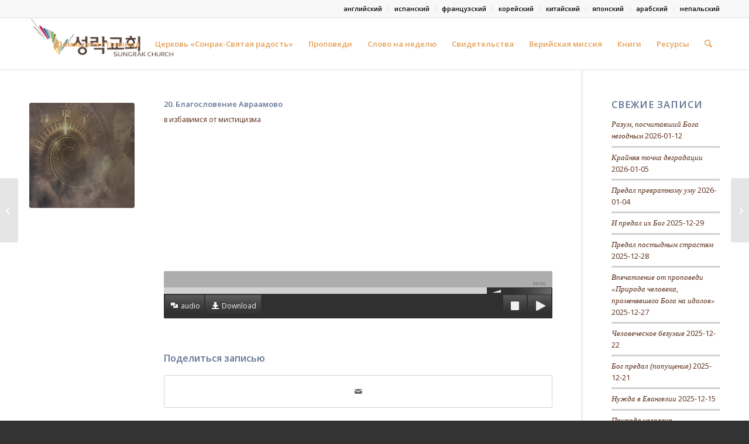

--- FILE ---
content_type: text/html; charset=UTF-8
request_url: https://www.berearussia.org/2023/04/20-%D0%B1%D0%BB%D0%B0%D0%B3%D0%BE%D1%81%D0%BB%D0%BE%D0%B2%D0%B5%D0%BD%D0%B8%D0%B5-%D0%B0%D0%B2%D1%80%D0%B0%D0%B0%D0%BC%D0%BE%D0%B2%D0%BE/
body_size: 23811
content:
<!DOCTYPE html>
<html lang="ru-RU" class="html_stretched responsive av-preloader-disabled  html_header_top html_logo_left html_main_nav_header html_menu_right html_slim html_header_sticky html_header_shrinking html_header_topbar_active html_mobile_menu_phone html_header_searchicon html_content_align_center html_header_unstick_top_disabled html_header_stretch_disabled html_av-submenu-hidden html_av-submenu-display-click html_av-overlay-side html_av-overlay-side-classic html_av-submenu-noclone html_entry_id_16031 av-cookies-no-cookie-consent av-no-preview av-default-lightbox html_text_menu_active av-mobile-menu-switch-default">
<head>
<meta charset="UTF-8" />
<meta name="robots" content="index, follow" />


<!-- mobile setting -->
<meta name="viewport" content="width=device-width, initial-scale=1">

<!-- Scripts/CSS and wp_head hook -->
<title>20. Благословение Авраамово &#8212; Церковь «Святая радость»</title>
<style>
#wpadminbar #wp-admin-bar-wsm_free_top_button .ab-icon:before {
	content: "\f239";
	color: #FF9800;
	top: 3px;
}
</style><meta name='robots' content='max-image-preview:large' />
<link rel="alternate" type="application/rss+xml" title="Церковь «Святая радость» &raquo; Лента" href="https://www.berearussia.org/feed/" />
<link rel="alternate" type="application/rss+xml" title="Церковь «Святая радость» &raquo; Лента комментариев" href="https://www.berearussia.org/comments/feed/" />

<script>
var MP3jPLAYLISTS = [];
var MP3jPLAYERS = [];
</script>
<link rel="alternate" type="application/rss+xml" title="Церковь «Святая радость» &raquo; Лента комментариев к &laquo;20. Благословение Авраамово&raquo;" href="https://www.berearussia.org/2023/04/20-%d0%b1%d0%bb%d0%b0%d0%b3%d0%be%d1%81%d0%bb%d0%be%d0%b2%d0%b5%d0%bd%d0%b8%d0%b5-%d0%b0%d0%b2%d1%80%d0%b0%d0%b0%d0%bc%d0%be%d0%b2%d0%be/feed/" />
<link rel="alternate" title="oEmbed (JSON)" type="application/json+oembed" href="https://www.berearussia.org/wp-json/oembed/1.0/embed?url=https%3A%2F%2Fwww.berearussia.org%2F2023%2F04%2F20-%25d0%25b1%25d0%25bb%25d0%25b0%25d0%25b3%25d0%25be%25d1%2581%25d0%25bb%25d0%25be%25d0%25b2%25d0%25b5%25d0%25bd%25d0%25b8%25d0%25b5-%25d0%25b0%25d0%25b2%25d1%2580%25d0%25b0%25d0%25b0%25d0%25bc%25d0%25be%25d0%25b2%25d0%25be%2F" />
<link rel="alternate" title="oEmbed (XML)" type="text/xml+oembed" href="https://www.berearussia.org/wp-json/oembed/1.0/embed?url=https%3A%2F%2Fwww.berearussia.org%2F2023%2F04%2F20-%25d0%25b1%25d0%25bb%25d0%25b0%25d0%25b3%25d0%25be%25d1%2581%25d0%25bb%25d0%25be%25d0%25b2%25d0%25b5%25d0%25bd%25d0%25b8%25d0%25b5-%25d0%25b0%25d0%25b2%25d1%2580%25d0%25b0%25d0%25b0%25d0%25bc%25d0%25be%25d0%25b2%25d0%25be%2F&#038;format=xml" />

<!-- google webfont font replacement -->

			<script type='text/javascript'>

				(function() {

					/*	check if webfonts are disabled by user setting via cookie - or user must opt in.	*/
					var html = document.getElementsByTagName('html')[0];
					var cookie_check = html.className.indexOf('av-cookies-needs-opt-in') >= 0 || html.className.indexOf('av-cookies-can-opt-out') >= 0;
					var allow_continue = true;
					var silent_accept_cookie = html.className.indexOf('av-cookies-user-silent-accept') >= 0;

					if( cookie_check && ! silent_accept_cookie )
					{
						if( ! document.cookie.match(/aviaCookieConsent/) || html.className.indexOf('av-cookies-session-refused') >= 0 )
						{
							allow_continue = false;
						}
						else
						{
							if( ! document.cookie.match(/aviaPrivacyRefuseCookiesHideBar/) )
							{
								allow_continue = false;
							}
							else if( ! document.cookie.match(/aviaPrivacyEssentialCookiesEnabled/) )
							{
								allow_continue = false;
							}
							else if( document.cookie.match(/aviaPrivacyGoogleWebfontsDisabled/) )
							{
								allow_continue = false;
							}
						}
					}

					if( allow_continue )
					{
						var f = document.createElement('link');

						f.type 	= 'text/css';
						f.rel 	= 'stylesheet';
						f.href 	= 'https://fonts.googleapis.com/css?family=Open+Sans:400,600&display=auto';
						f.id 	= 'avia-google-webfont';

						document.getElementsByTagName('head')[0].appendChild(f);
					}
				})();

			</script>
			<style id='wp-img-auto-sizes-contain-inline-css' type='text/css'>
img:is([sizes=auto i],[sizes^="auto," i]){contain-intrinsic-size:3000px 1500px}
/*# sourceURL=wp-img-auto-sizes-contain-inline-css */
</style>
<link rel='stylesheet' id='avia-grid-css' href='https://www.berearussia.org/wp-content/themes/enfold/css/grid.css?ver=7.1.1' type='text/css' media='all' />
<link rel='stylesheet' id='avia-base-css' href='https://www.berearussia.org/wp-content/themes/enfold/css/base.css?ver=7.1.1' type='text/css' media='all' />
<link rel='stylesheet' id='avia-layout-css' href='https://www.berearussia.org/wp-content/themes/enfold/css/layout.css?ver=7.1.1' type='text/css' media='all' />
<link rel='stylesheet' id='avia-module-audioplayer-css' href='https://www.berearussia.org/wp-content/themes/enfold/config-templatebuilder/avia-shortcodes/audio-player/audio-player.css?ver=7.1.1' type='text/css' media='all' />
<link rel='stylesheet' id='avia-module-blog-css' href='https://www.berearussia.org/wp-content/themes/enfold/config-templatebuilder/avia-shortcodes/blog/blog.css?ver=7.1.1' type='text/css' media='all' />
<link rel='stylesheet' id='avia-module-postslider-css' href='https://www.berearussia.org/wp-content/themes/enfold/config-templatebuilder/avia-shortcodes/postslider/postslider.css?ver=7.1.1' type='text/css' media='all' />
<link rel='stylesheet' id='avia-module-button-css' href='https://www.berearussia.org/wp-content/themes/enfold/config-templatebuilder/avia-shortcodes/buttons/buttons.css?ver=7.1.1' type='text/css' media='all' />
<link rel='stylesheet' id='avia-module-buttonrow-css' href='https://www.berearussia.org/wp-content/themes/enfold/config-templatebuilder/avia-shortcodes/buttonrow/buttonrow.css?ver=7.1.1' type='text/css' media='all' />
<link rel='stylesheet' id='avia-module-button-fullwidth-css' href='https://www.berearussia.org/wp-content/themes/enfold/config-templatebuilder/avia-shortcodes/buttons_fullwidth/buttons_fullwidth.css?ver=7.1.1' type='text/css' media='all' />
<link rel='stylesheet' id='avia-module-catalogue-css' href='https://www.berearussia.org/wp-content/themes/enfold/config-templatebuilder/avia-shortcodes/catalogue/catalogue.css?ver=7.1.1' type='text/css' media='all' />
<link rel='stylesheet' id='avia-module-comments-css' href='https://www.berearussia.org/wp-content/themes/enfold/config-templatebuilder/avia-shortcodes/comments/comments.css?ver=7.1.1' type='text/css' media='all' />
<link rel='stylesheet' id='avia-module-contact-css' href='https://www.berearussia.org/wp-content/themes/enfold/config-templatebuilder/avia-shortcodes/contact/contact.css?ver=7.1.1' type='text/css' media='all' />
<link rel='stylesheet' id='avia-module-slideshow-css' href='https://www.berearussia.org/wp-content/themes/enfold/config-templatebuilder/avia-shortcodes/slideshow/slideshow.css?ver=7.1.1' type='text/css' media='all' />
<link rel='stylesheet' id='avia-module-slideshow-contentpartner-css' href='https://www.berearussia.org/wp-content/themes/enfold/config-templatebuilder/avia-shortcodes/contentslider/contentslider.css?ver=7.1.1' type='text/css' media='all' />
<link rel='stylesheet' id='avia-module-countdown-css' href='https://www.berearussia.org/wp-content/themes/enfold/config-templatebuilder/avia-shortcodes/countdown/countdown.css?ver=7.1.1' type='text/css' media='all' />
<link rel='stylesheet' id='avia-module-dynamic-field-css' href='https://www.berearussia.org/wp-content/themes/enfold/config-templatebuilder/avia-shortcodes/dynamic_field/dynamic_field.css?ver=7.1.1' type='text/css' media='all' />
<link rel='stylesheet' id='avia-module-gallery-css' href='https://www.berearussia.org/wp-content/themes/enfold/config-templatebuilder/avia-shortcodes/gallery/gallery.css?ver=7.1.1' type='text/css' media='all' />
<link rel='stylesheet' id='avia-module-gallery-hor-css' href='https://www.berearussia.org/wp-content/themes/enfold/config-templatebuilder/avia-shortcodes/gallery_horizontal/gallery_horizontal.css?ver=7.1.1' type='text/css' media='all' />
<link rel='stylesheet' id='avia-module-maps-css' href='https://www.berearussia.org/wp-content/themes/enfold/config-templatebuilder/avia-shortcodes/google_maps/google_maps.css?ver=7.1.1' type='text/css' media='all' />
<link rel='stylesheet' id='avia-module-gridrow-css' href='https://www.berearussia.org/wp-content/themes/enfold/config-templatebuilder/avia-shortcodes/grid_row/grid_row.css?ver=7.1.1' type='text/css' media='all' />
<link rel='stylesheet' id='avia-module-heading-css' href='https://www.berearussia.org/wp-content/themes/enfold/config-templatebuilder/avia-shortcodes/heading/heading.css?ver=7.1.1' type='text/css' media='all' />
<link rel='stylesheet' id='avia-module-rotator-css' href='https://www.berearussia.org/wp-content/themes/enfold/config-templatebuilder/avia-shortcodes/headline_rotator/headline_rotator.css?ver=7.1.1' type='text/css' media='all' />
<link rel='stylesheet' id='avia-module-hr-css' href='https://www.berearussia.org/wp-content/themes/enfold/config-templatebuilder/avia-shortcodes/hr/hr.css?ver=7.1.1' type='text/css' media='all' />
<link rel='stylesheet' id='avia-module-icon-css' href='https://www.berearussia.org/wp-content/themes/enfold/config-templatebuilder/avia-shortcodes/icon/icon.css?ver=7.1.1' type='text/css' media='all' />
<link rel='stylesheet' id='avia-module-icon-circles-css' href='https://www.berearussia.org/wp-content/themes/enfold/config-templatebuilder/avia-shortcodes/icon_circles/icon_circles.css?ver=7.1.1' type='text/css' media='all' />
<link rel='stylesheet' id='avia-module-iconbox-css' href='https://www.berearussia.org/wp-content/themes/enfold/config-templatebuilder/avia-shortcodes/iconbox/iconbox.css?ver=7.1.1' type='text/css' media='all' />
<link rel='stylesheet' id='avia-module-icongrid-css' href='https://www.berearussia.org/wp-content/themes/enfold/config-templatebuilder/avia-shortcodes/icongrid/icongrid.css?ver=7.1.1' type='text/css' media='all' />
<link rel='stylesheet' id='avia-module-iconlist-css' href='https://www.berearussia.org/wp-content/themes/enfold/config-templatebuilder/avia-shortcodes/iconlist/iconlist.css?ver=7.1.1' type='text/css' media='all' />
<link rel='stylesheet' id='avia-module-image-css' href='https://www.berearussia.org/wp-content/themes/enfold/config-templatebuilder/avia-shortcodes/image/image.css?ver=7.1.1' type='text/css' media='all' />
<link rel='stylesheet' id='avia-module-image-diff-css' href='https://www.berearussia.org/wp-content/themes/enfold/config-templatebuilder/avia-shortcodes/image_diff/image_diff.css?ver=7.1.1' type='text/css' media='all' />
<link rel='stylesheet' id='avia-module-hotspot-css' href='https://www.berearussia.org/wp-content/themes/enfold/config-templatebuilder/avia-shortcodes/image_hotspots/image_hotspots.css?ver=7.1.1' type='text/css' media='all' />
<link rel='stylesheet' id='avia-module-sc-lottie-animation-css' href='https://www.berearussia.org/wp-content/themes/enfold/config-templatebuilder/avia-shortcodes/lottie_animation/lottie_animation.css?ver=7.1.1' type='text/css' media='all' />
<link rel='stylesheet' id='avia-module-magazine-css' href='https://www.berearussia.org/wp-content/themes/enfold/config-templatebuilder/avia-shortcodes/magazine/magazine.css?ver=7.1.1' type='text/css' media='all' />
<link rel='stylesheet' id='avia-module-masonry-css' href='https://www.berearussia.org/wp-content/themes/enfold/config-templatebuilder/avia-shortcodes/masonry_entries/masonry_entries.css?ver=7.1.1' type='text/css' media='all' />
<link rel='stylesheet' id='avia-siteloader-css' href='https://www.berearussia.org/wp-content/themes/enfold/css/avia-snippet-site-preloader.css?ver=7.1.1' type='text/css' media='all' />
<link rel='stylesheet' id='avia-module-menu-css' href='https://www.berearussia.org/wp-content/themes/enfold/config-templatebuilder/avia-shortcodes/menu/menu.css?ver=7.1.1' type='text/css' media='all' />
<link rel='stylesheet' id='avia-module-notification-css' href='https://www.berearussia.org/wp-content/themes/enfold/config-templatebuilder/avia-shortcodes/notification/notification.css?ver=7.1.1' type='text/css' media='all' />
<link rel='stylesheet' id='avia-module-numbers-css' href='https://www.berearussia.org/wp-content/themes/enfold/config-templatebuilder/avia-shortcodes/numbers/numbers.css?ver=7.1.1' type='text/css' media='all' />
<link rel='stylesheet' id='avia-module-portfolio-css' href='https://www.berearussia.org/wp-content/themes/enfold/config-templatebuilder/avia-shortcodes/portfolio/portfolio.css?ver=7.1.1' type='text/css' media='all' />
<link rel='stylesheet' id='avia-module-post-metadata-css' href='https://www.berearussia.org/wp-content/themes/enfold/config-templatebuilder/avia-shortcodes/post_metadata/post_metadata.css?ver=7.1.1' type='text/css' media='all' />
<link rel='stylesheet' id='avia-module-progress-bar-css' href='https://www.berearussia.org/wp-content/themes/enfold/config-templatebuilder/avia-shortcodes/progressbar/progressbar.css?ver=7.1.1' type='text/css' media='all' />
<link rel='stylesheet' id='avia-module-promobox-css' href='https://www.berearussia.org/wp-content/themes/enfold/config-templatebuilder/avia-shortcodes/promobox/promobox.css?ver=7.1.1' type='text/css' media='all' />
<link rel='stylesheet' id='avia-sc-search-css' href='https://www.berearussia.org/wp-content/themes/enfold/config-templatebuilder/avia-shortcodes/search/search.css?ver=7.1.1' type='text/css' media='all' />
<link rel='stylesheet' id='avia-module-slideshow-accordion-css' href='https://www.berearussia.org/wp-content/themes/enfold/config-templatebuilder/avia-shortcodes/slideshow_accordion/slideshow_accordion.css?ver=7.1.1' type='text/css' media='all' />
<link rel='stylesheet' id='avia-module-slideshow-feature-image-css' href='https://www.berearussia.org/wp-content/themes/enfold/config-templatebuilder/avia-shortcodes/slideshow_feature_image/slideshow_feature_image.css?ver=7.1.1' type='text/css' media='all' />
<link rel='stylesheet' id='avia-module-slideshow-fullsize-css' href='https://www.berearussia.org/wp-content/themes/enfold/config-templatebuilder/avia-shortcodes/slideshow_fullsize/slideshow_fullsize.css?ver=7.1.1' type='text/css' media='all' />
<link rel='stylesheet' id='avia-module-slideshow-fullscreen-css' href='https://www.berearussia.org/wp-content/themes/enfold/config-templatebuilder/avia-shortcodes/slideshow_fullscreen/slideshow_fullscreen.css?ver=7.1.1' type='text/css' media='all' />
<link rel='stylesheet' id='avia-module-slideshow-ls-css' href='https://www.berearussia.org/wp-content/themes/enfold/config-templatebuilder/avia-shortcodes/slideshow_layerslider/slideshow_layerslider.css?ver=7.1.1' type='text/css' media='all' />
<link rel='stylesheet' id='avia-module-social-css' href='https://www.berearussia.org/wp-content/themes/enfold/config-templatebuilder/avia-shortcodes/social_share/social_share.css?ver=7.1.1' type='text/css' media='all' />
<link rel='stylesheet' id='avia-module-tabsection-css' href='https://www.berearussia.org/wp-content/themes/enfold/config-templatebuilder/avia-shortcodes/tab_section/tab_section.css?ver=7.1.1' type='text/css' media='all' />
<link rel='stylesheet' id='avia-module-table-css' href='https://www.berearussia.org/wp-content/themes/enfold/config-templatebuilder/avia-shortcodes/table/table.css?ver=7.1.1' type='text/css' media='all' />
<link rel='stylesheet' id='avia-module-tabs-css' href='https://www.berearussia.org/wp-content/themes/enfold/config-templatebuilder/avia-shortcodes/tabs/tabs.css?ver=7.1.1' type='text/css' media='all' />
<link rel='stylesheet' id='avia-module-team-css' href='https://www.berearussia.org/wp-content/themes/enfold/config-templatebuilder/avia-shortcodes/team/team.css?ver=7.1.1' type='text/css' media='all' />
<link rel='stylesheet' id='avia-module-testimonials-css' href='https://www.berearussia.org/wp-content/themes/enfold/config-templatebuilder/avia-shortcodes/testimonials/testimonials.css?ver=7.1.1' type='text/css' media='all' />
<link rel='stylesheet' id='avia-module-timeline-css' href='https://www.berearussia.org/wp-content/themes/enfold/config-templatebuilder/avia-shortcodes/timeline/timeline.css?ver=7.1.1' type='text/css' media='all' />
<link rel='stylesheet' id='avia-module-toggles-css' href='https://www.berearussia.org/wp-content/themes/enfold/config-templatebuilder/avia-shortcodes/toggles/toggles.css?ver=7.1.1' type='text/css' media='all' />
<link rel='stylesheet' id='avia-module-video-css' href='https://www.berearussia.org/wp-content/themes/enfold/config-templatebuilder/avia-shortcodes/video/video.css?ver=7.1.1' type='text/css' media='all' />
<style id='wp-emoji-styles-inline-css' type='text/css'>

	img.wp-smiley, img.emoji {
		display: inline !important;
		border: none !important;
		box-shadow: none !important;
		height: 1em !important;
		width: 1em !important;
		margin: 0 0.07em !important;
		vertical-align: -0.1em !important;
		background: none !important;
		padding: 0 !important;
	}
/*# sourceURL=wp-emoji-styles-inline-css */
</style>
<style id='wp-block-library-inline-css' type='text/css'>
:root{--wp-block-synced-color:#7a00df;--wp-block-synced-color--rgb:122,0,223;--wp-bound-block-color:var(--wp-block-synced-color);--wp-editor-canvas-background:#ddd;--wp-admin-theme-color:#007cba;--wp-admin-theme-color--rgb:0,124,186;--wp-admin-theme-color-darker-10:#006ba1;--wp-admin-theme-color-darker-10--rgb:0,107,160.5;--wp-admin-theme-color-darker-20:#005a87;--wp-admin-theme-color-darker-20--rgb:0,90,135;--wp-admin-border-width-focus:2px}@media (min-resolution:192dpi){:root{--wp-admin-border-width-focus:1.5px}}.wp-element-button{cursor:pointer}:root .has-very-light-gray-background-color{background-color:#eee}:root .has-very-dark-gray-background-color{background-color:#313131}:root .has-very-light-gray-color{color:#eee}:root .has-very-dark-gray-color{color:#313131}:root .has-vivid-green-cyan-to-vivid-cyan-blue-gradient-background{background:linear-gradient(135deg,#00d084,#0693e3)}:root .has-purple-crush-gradient-background{background:linear-gradient(135deg,#34e2e4,#4721fb 50%,#ab1dfe)}:root .has-hazy-dawn-gradient-background{background:linear-gradient(135deg,#faaca8,#dad0ec)}:root .has-subdued-olive-gradient-background{background:linear-gradient(135deg,#fafae1,#67a671)}:root .has-atomic-cream-gradient-background{background:linear-gradient(135deg,#fdd79a,#004a59)}:root .has-nightshade-gradient-background{background:linear-gradient(135deg,#330968,#31cdcf)}:root .has-midnight-gradient-background{background:linear-gradient(135deg,#020381,#2874fc)}:root{--wp--preset--font-size--normal:16px;--wp--preset--font-size--huge:42px}.has-regular-font-size{font-size:1em}.has-larger-font-size{font-size:2.625em}.has-normal-font-size{font-size:var(--wp--preset--font-size--normal)}.has-huge-font-size{font-size:var(--wp--preset--font-size--huge)}.has-text-align-center{text-align:center}.has-text-align-left{text-align:left}.has-text-align-right{text-align:right}.has-fit-text{white-space:nowrap!important}#end-resizable-editor-section{display:none}.aligncenter{clear:both}.items-justified-left{justify-content:flex-start}.items-justified-center{justify-content:center}.items-justified-right{justify-content:flex-end}.items-justified-space-between{justify-content:space-between}.screen-reader-text{border:0;clip-path:inset(50%);height:1px;margin:-1px;overflow:hidden;padding:0;position:absolute;width:1px;word-wrap:normal!important}.screen-reader-text:focus{background-color:#ddd;clip-path:none;color:#444;display:block;font-size:1em;height:auto;left:5px;line-height:normal;padding:15px 23px 14px;text-decoration:none;top:5px;width:auto;z-index:100000}html :where(.has-border-color){border-style:solid}html :where([style*=border-top-color]){border-top-style:solid}html :where([style*=border-right-color]){border-right-style:solid}html :where([style*=border-bottom-color]){border-bottom-style:solid}html :where([style*=border-left-color]){border-left-style:solid}html :where([style*=border-width]){border-style:solid}html :where([style*=border-top-width]){border-top-style:solid}html :where([style*=border-right-width]){border-right-style:solid}html :where([style*=border-bottom-width]){border-bottom-style:solid}html :where([style*=border-left-width]){border-left-style:solid}html :where(img[class*=wp-image-]){height:auto;max-width:100%}:where(figure){margin:0 0 1em}html :where(.is-position-sticky){--wp-admin--admin-bar--position-offset:var(--wp-admin--admin-bar--height,0px)}@media screen and (max-width:600px){html :where(.is-position-sticky){--wp-admin--admin-bar--position-offset:0px}}

/*# sourceURL=wp-block-library-inline-css */
</style><style id='global-styles-inline-css' type='text/css'>
:root{--wp--preset--aspect-ratio--square: 1;--wp--preset--aspect-ratio--4-3: 4/3;--wp--preset--aspect-ratio--3-4: 3/4;--wp--preset--aspect-ratio--3-2: 3/2;--wp--preset--aspect-ratio--2-3: 2/3;--wp--preset--aspect-ratio--16-9: 16/9;--wp--preset--aspect-ratio--9-16: 9/16;--wp--preset--color--black: #000000;--wp--preset--color--cyan-bluish-gray: #abb8c3;--wp--preset--color--white: #ffffff;--wp--preset--color--pale-pink: #f78da7;--wp--preset--color--vivid-red: #cf2e2e;--wp--preset--color--luminous-vivid-orange: #ff6900;--wp--preset--color--luminous-vivid-amber: #fcb900;--wp--preset--color--light-green-cyan: #7bdcb5;--wp--preset--color--vivid-green-cyan: #00d084;--wp--preset--color--pale-cyan-blue: #8ed1fc;--wp--preset--color--vivid-cyan-blue: #0693e3;--wp--preset--color--vivid-purple: #9b51e0;--wp--preset--color--metallic-red: #b02b2c;--wp--preset--color--maximum-yellow-red: #edae44;--wp--preset--color--yellow-sun: #eeee22;--wp--preset--color--palm-leaf: #83a846;--wp--preset--color--aero: #7bb0e7;--wp--preset--color--old-lavender: #745f7e;--wp--preset--color--steel-teal: #5f8789;--wp--preset--color--raspberry-pink: #d65799;--wp--preset--color--medium-turquoise: #4ecac2;--wp--preset--gradient--vivid-cyan-blue-to-vivid-purple: linear-gradient(135deg,rgb(6,147,227) 0%,rgb(155,81,224) 100%);--wp--preset--gradient--light-green-cyan-to-vivid-green-cyan: linear-gradient(135deg,rgb(122,220,180) 0%,rgb(0,208,130) 100%);--wp--preset--gradient--luminous-vivid-amber-to-luminous-vivid-orange: linear-gradient(135deg,rgb(252,185,0) 0%,rgb(255,105,0) 100%);--wp--preset--gradient--luminous-vivid-orange-to-vivid-red: linear-gradient(135deg,rgb(255,105,0) 0%,rgb(207,46,46) 100%);--wp--preset--gradient--very-light-gray-to-cyan-bluish-gray: linear-gradient(135deg,rgb(238,238,238) 0%,rgb(169,184,195) 100%);--wp--preset--gradient--cool-to-warm-spectrum: linear-gradient(135deg,rgb(74,234,220) 0%,rgb(151,120,209) 20%,rgb(207,42,186) 40%,rgb(238,44,130) 60%,rgb(251,105,98) 80%,rgb(254,248,76) 100%);--wp--preset--gradient--blush-light-purple: linear-gradient(135deg,rgb(255,206,236) 0%,rgb(152,150,240) 100%);--wp--preset--gradient--blush-bordeaux: linear-gradient(135deg,rgb(254,205,165) 0%,rgb(254,45,45) 50%,rgb(107,0,62) 100%);--wp--preset--gradient--luminous-dusk: linear-gradient(135deg,rgb(255,203,112) 0%,rgb(199,81,192) 50%,rgb(65,88,208) 100%);--wp--preset--gradient--pale-ocean: linear-gradient(135deg,rgb(255,245,203) 0%,rgb(182,227,212) 50%,rgb(51,167,181) 100%);--wp--preset--gradient--electric-grass: linear-gradient(135deg,rgb(202,248,128) 0%,rgb(113,206,126) 100%);--wp--preset--gradient--midnight: linear-gradient(135deg,rgb(2,3,129) 0%,rgb(40,116,252) 100%);--wp--preset--font-size--small: 1rem;--wp--preset--font-size--medium: 1.125rem;--wp--preset--font-size--large: 1.75rem;--wp--preset--font-size--x-large: clamp(1.75rem, 3vw, 2.25rem);--wp--preset--spacing--20: 0.44rem;--wp--preset--spacing--30: 0.67rem;--wp--preset--spacing--40: 1rem;--wp--preset--spacing--50: 1.5rem;--wp--preset--spacing--60: 2.25rem;--wp--preset--spacing--70: 3.38rem;--wp--preset--spacing--80: 5.06rem;--wp--preset--shadow--natural: 6px 6px 9px rgba(0, 0, 0, 0.2);--wp--preset--shadow--deep: 12px 12px 50px rgba(0, 0, 0, 0.4);--wp--preset--shadow--sharp: 6px 6px 0px rgba(0, 0, 0, 0.2);--wp--preset--shadow--outlined: 6px 6px 0px -3px rgb(255, 255, 255), 6px 6px rgb(0, 0, 0);--wp--preset--shadow--crisp: 6px 6px 0px rgb(0, 0, 0);}:root { --wp--style--global--content-size: 800px;--wp--style--global--wide-size: 1130px; }:where(body) { margin: 0; }.wp-site-blocks > .alignleft { float: left; margin-right: 2em; }.wp-site-blocks > .alignright { float: right; margin-left: 2em; }.wp-site-blocks > .aligncenter { justify-content: center; margin-left: auto; margin-right: auto; }:where(.is-layout-flex){gap: 0.5em;}:where(.is-layout-grid){gap: 0.5em;}.is-layout-flow > .alignleft{float: left;margin-inline-start: 0;margin-inline-end: 2em;}.is-layout-flow > .alignright{float: right;margin-inline-start: 2em;margin-inline-end: 0;}.is-layout-flow > .aligncenter{margin-left: auto !important;margin-right: auto !important;}.is-layout-constrained > .alignleft{float: left;margin-inline-start: 0;margin-inline-end: 2em;}.is-layout-constrained > .alignright{float: right;margin-inline-start: 2em;margin-inline-end: 0;}.is-layout-constrained > .aligncenter{margin-left: auto !important;margin-right: auto !important;}.is-layout-constrained > :where(:not(.alignleft):not(.alignright):not(.alignfull)){max-width: var(--wp--style--global--content-size);margin-left: auto !important;margin-right: auto !important;}.is-layout-constrained > .alignwide{max-width: var(--wp--style--global--wide-size);}body .is-layout-flex{display: flex;}.is-layout-flex{flex-wrap: wrap;align-items: center;}.is-layout-flex > :is(*, div){margin: 0;}body .is-layout-grid{display: grid;}.is-layout-grid > :is(*, div){margin: 0;}body{padding-top: 0px;padding-right: 0px;padding-bottom: 0px;padding-left: 0px;}a:where(:not(.wp-element-button)){text-decoration: underline;}:root :where(.wp-element-button, .wp-block-button__link){background-color: #32373c;border-width: 0;color: #fff;font-family: inherit;font-size: inherit;font-style: inherit;font-weight: inherit;letter-spacing: inherit;line-height: inherit;padding-top: calc(0.667em + 2px);padding-right: calc(1.333em + 2px);padding-bottom: calc(0.667em + 2px);padding-left: calc(1.333em + 2px);text-decoration: none;text-transform: inherit;}.has-black-color{color: var(--wp--preset--color--black) !important;}.has-cyan-bluish-gray-color{color: var(--wp--preset--color--cyan-bluish-gray) !important;}.has-white-color{color: var(--wp--preset--color--white) !important;}.has-pale-pink-color{color: var(--wp--preset--color--pale-pink) !important;}.has-vivid-red-color{color: var(--wp--preset--color--vivid-red) !important;}.has-luminous-vivid-orange-color{color: var(--wp--preset--color--luminous-vivid-orange) !important;}.has-luminous-vivid-amber-color{color: var(--wp--preset--color--luminous-vivid-amber) !important;}.has-light-green-cyan-color{color: var(--wp--preset--color--light-green-cyan) !important;}.has-vivid-green-cyan-color{color: var(--wp--preset--color--vivid-green-cyan) !important;}.has-pale-cyan-blue-color{color: var(--wp--preset--color--pale-cyan-blue) !important;}.has-vivid-cyan-blue-color{color: var(--wp--preset--color--vivid-cyan-blue) !important;}.has-vivid-purple-color{color: var(--wp--preset--color--vivid-purple) !important;}.has-metallic-red-color{color: var(--wp--preset--color--metallic-red) !important;}.has-maximum-yellow-red-color{color: var(--wp--preset--color--maximum-yellow-red) !important;}.has-yellow-sun-color{color: var(--wp--preset--color--yellow-sun) !important;}.has-palm-leaf-color{color: var(--wp--preset--color--palm-leaf) !important;}.has-aero-color{color: var(--wp--preset--color--aero) !important;}.has-old-lavender-color{color: var(--wp--preset--color--old-lavender) !important;}.has-steel-teal-color{color: var(--wp--preset--color--steel-teal) !important;}.has-raspberry-pink-color{color: var(--wp--preset--color--raspberry-pink) !important;}.has-medium-turquoise-color{color: var(--wp--preset--color--medium-turquoise) !important;}.has-black-background-color{background-color: var(--wp--preset--color--black) !important;}.has-cyan-bluish-gray-background-color{background-color: var(--wp--preset--color--cyan-bluish-gray) !important;}.has-white-background-color{background-color: var(--wp--preset--color--white) !important;}.has-pale-pink-background-color{background-color: var(--wp--preset--color--pale-pink) !important;}.has-vivid-red-background-color{background-color: var(--wp--preset--color--vivid-red) !important;}.has-luminous-vivid-orange-background-color{background-color: var(--wp--preset--color--luminous-vivid-orange) !important;}.has-luminous-vivid-amber-background-color{background-color: var(--wp--preset--color--luminous-vivid-amber) !important;}.has-light-green-cyan-background-color{background-color: var(--wp--preset--color--light-green-cyan) !important;}.has-vivid-green-cyan-background-color{background-color: var(--wp--preset--color--vivid-green-cyan) !important;}.has-pale-cyan-blue-background-color{background-color: var(--wp--preset--color--pale-cyan-blue) !important;}.has-vivid-cyan-blue-background-color{background-color: var(--wp--preset--color--vivid-cyan-blue) !important;}.has-vivid-purple-background-color{background-color: var(--wp--preset--color--vivid-purple) !important;}.has-metallic-red-background-color{background-color: var(--wp--preset--color--metallic-red) !important;}.has-maximum-yellow-red-background-color{background-color: var(--wp--preset--color--maximum-yellow-red) !important;}.has-yellow-sun-background-color{background-color: var(--wp--preset--color--yellow-sun) !important;}.has-palm-leaf-background-color{background-color: var(--wp--preset--color--palm-leaf) !important;}.has-aero-background-color{background-color: var(--wp--preset--color--aero) !important;}.has-old-lavender-background-color{background-color: var(--wp--preset--color--old-lavender) !important;}.has-steel-teal-background-color{background-color: var(--wp--preset--color--steel-teal) !important;}.has-raspberry-pink-background-color{background-color: var(--wp--preset--color--raspberry-pink) !important;}.has-medium-turquoise-background-color{background-color: var(--wp--preset--color--medium-turquoise) !important;}.has-black-border-color{border-color: var(--wp--preset--color--black) !important;}.has-cyan-bluish-gray-border-color{border-color: var(--wp--preset--color--cyan-bluish-gray) !important;}.has-white-border-color{border-color: var(--wp--preset--color--white) !important;}.has-pale-pink-border-color{border-color: var(--wp--preset--color--pale-pink) !important;}.has-vivid-red-border-color{border-color: var(--wp--preset--color--vivid-red) !important;}.has-luminous-vivid-orange-border-color{border-color: var(--wp--preset--color--luminous-vivid-orange) !important;}.has-luminous-vivid-amber-border-color{border-color: var(--wp--preset--color--luminous-vivid-amber) !important;}.has-light-green-cyan-border-color{border-color: var(--wp--preset--color--light-green-cyan) !important;}.has-vivid-green-cyan-border-color{border-color: var(--wp--preset--color--vivid-green-cyan) !important;}.has-pale-cyan-blue-border-color{border-color: var(--wp--preset--color--pale-cyan-blue) !important;}.has-vivid-cyan-blue-border-color{border-color: var(--wp--preset--color--vivid-cyan-blue) !important;}.has-vivid-purple-border-color{border-color: var(--wp--preset--color--vivid-purple) !important;}.has-metallic-red-border-color{border-color: var(--wp--preset--color--metallic-red) !important;}.has-maximum-yellow-red-border-color{border-color: var(--wp--preset--color--maximum-yellow-red) !important;}.has-yellow-sun-border-color{border-color: var(--wp--preset--color--yellow-sun) !important;}.has-palm-leaf-border-color{border-color: var(--wp--preset--color--palm-leaf) !important;}.has-aero-border-color{border-color: var(--wp--preset--color--aero) !important;}.has-old-lavender-border-color{border-color: var(--wp--preset--color--old-lavender) !important;}.has-steel-teal-border-color{border-color: var(--wp--preset--color--steel-teal) !important;}.has-raspberry-pink-border-color{border-color: var(--wp--preset--color--raspberry-pink) !important;}.has-medium-turquoise-border-color{border-color: var(--wp--preset--color--medium-turquoise) !important;}.has-vivid-cyan-blue-to-vivid-purple-gradient-background{background: var(--wp--preset--gradient--vivid-cyan-blue-to-vivid-purple) !important;}.has-light-green-cyan-to-vivid-green-cyan-gradient-background{background: var(--wp--preset--gradient--light-green-cyan-to-vivid-green-cyan) !important;}.has-luminous-vivid-amber-to-luminous-vivid-orange-gradient-background{background: var(--wp--preset--gradient--luminous-vivid-amber-to-luminous-vivid-orange) !important;}.has-luminous-vivid-orange-to-vivid-red-gradient-background{background: var(--wp--preset--gradient--luminous-vivid-orange-to-vivid-red) !important;}.has-very-light-gray-to-cyan-bluish-gray-gradient-background{background: var(--wp--preset--gradient--very-light-gray-to-cyan-bluish-gray) !important;}.has-cool-to-warm-spectrum-gradient-background{background: var(--wp--preset--gradient--cool-to-warm-spectrum) !important;}.has-blush-light-purple-gradient-background{background: var(--wp--preset--gradient--blush-light-purple) !important;}.has-blush-bordeaux-gradient-background{background: var(--wp--preset--gradient--blush-bordeaux) !important;}.has-luminous-dusk-gradient-background{background: var(--wp--preset--gradient--luminous-dusk) !important;}.has-pale-ocean-gradient-background{background: var(--wp--preset--gradient--pale-ocean) !important;}.has-electric-grass-gradient-background{background: var(--wp--preset--gradient--electric-grass) !important;}.has-midnight-gradient-background{background: var(--wp--preset--gradient--midnight) !important;}.has-small-font-size{font-size: var(--wp--preset--font-size--small) !important;}.has-medium-font-size{font-size: var(--wp--preset--font-size--medium) !important;}.has-large-font-size{font-size: var(--wp--preset--font-size--large) !important;}.has-x-large-font-size{font-size: var(--wp--preset--font-size--x-large) !important;}
/*# sourceURL=global-styles-inline-css */
</style>

<link rel='stylesheet' id='wsm-style-css' href='https://www.berearussia.org/wp-content/plugins/wp-stats-manager/css/style.css?ver=1.2' type='text/css' media='all' />
<link rel='stylesheet' id='avia-scs-css' href='https://www.berearussia.org/wp-content/themes/enfold/css/shortcodes.css?ver=7.1.1' type='text/css' media='all' />
<link rel='stylesheet' id='avia-fold-unfold-css' href='https://www.berearussia.org/wp-content/themes/enfold/css/avia-snippet-fold-unfold.css?ver=7.1.1' type='text/css' media='all' />
<link rel='stylesheet' id='avia-popup-css-css' href='https://www.berearussia.org/wp-content/themes/enfold/js/aviapopup/magnific-popup.min.css?ver=7.1.1' type='text/css' media='screen' />
<link rel='stylesheet' id='avia-lightbox-css' href='https://www.berearussia.org/wp-content/themes/enfold/css/avia-snippet-lightbox.css?ver=7.1.1' type='text/css' media='screen' />
<link rel='stylesheet' id='avia-widget-css-css' href='https://www.berearussia.org/wp-content/themes/enfold/css/avia-snippet-widget.css?ver=7.1.1' type='text/css' media='screen' />
<link rel='stylesheet' id='avia-dynamic-css' href='https://www.berearussia.org/wp-content/uploads/dynamic_avia/enfold.css?ver=6964b24de8e4c' type='text/css' media='all' />
<link rel='stylesheet' id='avia-custom-css' href='https://www.berearussia.org/wp-content/themes/enfold/css/custom.css?ver=7.1.1' type='text/css' media='all' />
<link rel='stylesheet' id='mp3-jplayer-css' href='https://www.berearussia.org/wp-content/plugins/mp3-jplayer/css/dark.css?ver=2.7.3' type='text/css' media='all' />
<script type="text/javascript" src="https://www.berearussia.org/wp-includes/js/jquery/jquery.min.js?ver=3.7.1" id="jquery-core-js"></script>
<script type="text/javascript" src="https://www.berearussia.org/wp-includes/js/jquery/jquery-migrate.min.js?ver=3.4.1" id="jquery-migrate-js"></script>
<script type="text/javascript" src="https://www.berearussia.org/wp-content/themes/enfold/js/avia-js.js?ver=7.1.1" id="avia-js-js"></script>
<script type="text/javascript" src="https://www.berearussia.org/wp-content/themes/enfold/js/avia-compat.js?ver=7.1.1" id="avia-compat-js"></script>
<link rel="https://api.w.org/" href="https://www.berearussia.org/wp-json/" /><link rel="alternate" title="JSON" type="application/json" href="https://www.berearussia.org/wp-json/wp/v2/posts/16031" /><link rel="EditURI" type="application/rsd+xml" title="RSD" href="https://www.berearussia.org/xmlrpc.php?rsd" />
<meta name="generator" content="WordPress 6.9" />
<link rel="canonical" href="https://www.berearussia.org/2023/04/20-%d0%b1%d0%bb%d0%b0%d0%b3%d0%be%d1%81%d0%bb%d0%be%d0%b2%d0%b5%d0%bd%d0%b8%d0%b5-%d0%b0%d0%b2%d1%80%d0%b0%d0%b0%d0%bc%d0%be%d0%b2%d0%be/" />
<link rel='shortlink' href='https://www.berearussia.org/?p=16031' />

        <!-- Wordpress Stats Manager -->
        <script type="text/javascript">
            var _wsm = _wsm || [];
            _wsm.push(['trackPageView']);
            _wsm.push(['enableLinkTracking']);
            _wsm.push(['enableHeartBeatTimer']);
            (function() {
                var u = "https://www.berearussia.org/wp-content/plugins/wp-stats-manager/";
                _wsm.push(['setUrlReferrer', ""]);
                _wsm.push(['setTrackerUrl', "https://www.berearussia.org/?wmcAction=wmcTrack"]);
                _wsm.push(['setSiteId', "1"]);
                _wsm.push(['setPageId', "16031"]);
                _wsm.push(['setWpUserId', "0"]);
                var d = document,
                    g = d.createElement('script'),
                    s = d.getElementsByTagName('script')[0];
                g.type = 'text/javascript';
                g.async = true;
                g.defer = true;
                g.src = u + 'js/wsm_new.js';
                s.parentNode.insertBefore(g, s);
            })();
        </script>
        <!-- End Wordpress Stats Manager Code -->

<link rel="icon" href="https://berearussia.org/wp-content/uploads/2016/03/1-300x194.jpg" type="image/x-icon">
<!--[if lt IE 9]><script src="https://www.berearussia.org/wp-content/themes/enfold/js/html5shiv.js"></script><![endif]--><link rel="profile" href="https://gmpg.org/xfn/11" />
<link rel="alternate" type="application/rss+xml" title="Церковь «Святая радость» RSS2 Feed" href="https://www.berearussia.org/feed/" />
<link rel="pingback" href="https://www.berearussia.org/xmlrpc.php" />
<link rel="icon" href="https://www.berearussia.org/wp-content/uploads/2016/03/cropped-центр-32x32.jpg" sizes="32x32" />
<link rel="icon" href="https://www.berearussia.org/wp-content/uploads/2016/03/cropped-центр-192x192.jpg" sizes="192x192" />
<link rel="apple-touch-icon" href="https://www.berearussia.org/wp-content/uploads/2016/03/cropped-центр-180x180.jpg" />
<meta name="msapplication-TileImage" content="https://www.berearussia.org/wp-content/uploads/2016/03/cropped-центр-270x270.jpg" />
<style type="text/css">
		@font-face {font-family: 'entypo-fontello-enfold'; font-weight: normal; font-style: normal; font-display: auto;
		src: url('https://www.berearussia.org/wp-content/themes/enfold/config-templatebuilder/avia-template-builder/assets/fonts/entypo-fontello-enfold/entypo-fontello-enfold.woff2') format('woff2'),
		url('https://www.berearussia.org/wp-content/themes/enfold/config-templatebuilder/avia-template-builder/assets/fonts/entypo-fontello-enfold/entypo-fontello-enfold.woff') format('woff'),
		url('https://www.berearussia.org/wp-content/themes/enfold/config-templatebuilder/avia-template-builder/assets/fonts/entypo-fontello-enfold/entypo-fontello-enfold.ttf') format('truetype'),
		url('https://www.berearussia.org/wp-content/themes/enfold/config-templatebuilder/avia-template-builder/assets/fonts/entypo-fontello-enfold/entypo-fontello-enfold.svg#entypo-fontello-enfold') format('svg'),
		url('https://www.berearussia.org/wp-content/themes/enfold/config-templatebuilder/avia-template-builder/assets/fonts/entypo-fontello-enfold/entypo-fontello-enfold.eot'),
		url('https://www.berearussia.org/wp-content/themes/enfold/config-templatebuilder/avia-template-builder/assets/fonts/entypo-fontello-enfold/entypo-fontello-enfold.eot?#iefix') format('embedded-opentype');
		}

		#top .avia-font-entypo-fontello-enfold, body .avia-font-entypo-fontello-enfold, html body [data-av_iconfont='entypo-fontello-enfold']:before{ font-family: 'entypo-fontello-enfold'; }
		
		@font-face {font-family: 'entypo-fontello'; font-weight: normal; font-style: normal; font-display: auto;
		src: url('https://www.berearussia.org/wp-content/themes/enfold/config-templatebuilder/avia-template-builder/assets/fonts/entypo-fontello/entypo-fontello.woff2') format('woff2'),
		url('https://www.berearussia.org/wp-content/themes/enfold/config-templatebuilder/avia-template-builder/assets/fonts/entypo-fontello/entypo-fontello.woff') format('woff'),
		url('https://www.berearussia.org/wp-content/themes/enfold/config-templatebuilder/avia-template-builder/assets/fonts/entypo-fontello/entypo-fontello.ttf') format('truetype'),
		url('https://www.berearussia.org/wp-content/themes/enfold/config-templatebuilder/avia-template-builder/assets/fonts/entypo-fontello/entypo-fontello.svg#entypo-fontello') format('svg'),
		url('https://www.berearussia.org/wp-content/themes/enfold/config-templatebuilder/avia-template-builder/assets/fonts/entypo-fontello/entypo-fontello.eot'),
		url('https://www.berearussia.org/wp-content/themes/enfold/config-templatebuilder/avia-template-builder/assets/fonts/entypo-fontello/entypo-fontello.eot?#iefix') format('embedded-opentype');
		}

		#top .avia-font-entypo-fontello, body .avia-font-entypo-fontello, html body [data-av_iconfont='entypo-fontello']:before{ font-family: 'entypo-fontello'; }
		</style>

<!--
Debugging Info for Theme support: 

Theme: Enfold
Version: 7.1.1
Installed: enfold
AviaFramework Version: 5.6
AviaBuilder Version: 6.0
aviaElementManager Version: 1.0.1
ML:128-PU:52-PLA:11
WP:6.9
Compress: CSS:disabled - JS:disabled
Updates: disabled
PLAu:10
-->
</head>

<body id="top" class="wp-singular post-template-default single single-post postid-16031 single-format-standard wp-theme-enfold stretched rtl_columns av-curtain-numeric open_sans  post-type-post category--- avia-responsive-images-support" itemscope="itemscope" itemtype="https://schema.org/WebPage" >

	
	<div id='wrap_all'>

	
<header id='header' class='all_colors header_color light_bg_color  av_header_top av_logo_left av_main_nav_header av_menu_right av_slim av_header_sticky av_header_shrinking av_header_stretch_disabled av_mobile_menu_phone av_header_searchicon av_header_unstick_top_disabled av_bottom_nav_disabled  av_header_border_disabled' aria-label="Шапка сайта" data-av_shrink_factor='50' role="banner" itemscope="itemscope" itemtype="https://schema.org/WPHeader" >

		<div id='header_meta' class='container_wrap container_wrap_meta  av_secondary_right av_extra_header_active av_entry_id_16031'>

			      <div class='container'>
			      <nav class='sub_menu'  role="navigation" itemscope="itemscope" itemtype="https://schema.org/SiteNavigationElement" ><ul role="menu" class="menu" id="avia2-menu"><li role="menuitem" id="menu-item-17553" class="menu-item menu-item-type-custom menu-item-object-custom menu-item-17553"><a href="https://www.sungrakberea.org/">английский</a></li>
<li role="menuitem" id="menu-item-17554" class="menu-item menu-item-type-custom menu-item-object-custom menu-item-17554"><a href="http://www.bereaspanish.org/">испанский</a></li>
<li role="menuitem" id="menu-item-17559" class="menu-item menu-item-type-custom menu-item-object-custom menu-item-17559"><a href="http://www.bereafrench.org/">французский</a></li>
<li role="menuitem" id="menu-item-17544" class="menu-item menu-item-type-custom menu-item-object-custom menu-item-17544"><a href="https://www.sungrak.or.kr/sr/">корейский</a></li>
<li role="menuitem" id="menu-item-17549" class="menu-item menu-item-type-custom menu-item-object-custom menu-item-17549"><a href="http://blog.naver.com/bereachina">китайский</a></li>
<li role="menuitem" id="menu-item-17557" class="menu-item menu-item-type-custom menu-item-object-custom menu-item-17557"><a href="http://www.bereajapan.org/">японский</a></li>
<li role="menuitem" id="menu-item-17561" class="menu-item menu-item-type-custom menu-item-object-custom menu-item-17561"><a href="https://www.youtube.com/@sungrakbereaarabic5076">арабский</a></li>
<li role="menuitem" id="menu-item-17563" class="menu-item menu-item-type-custom menu-item-object-custom menu-item-17563"><a href="https://www.youtube.com/@sungrakchurchbereanepal7312%20">непальский</a></li>
</ul></nav>			      </div>
		</div>

		<div  id='header_main' class='container_wrap container_wrap_logo'>

        <div class='container av-logo-container'><div class='inner-container'><span class='logo avia-standard-logo'><a href='https://www.berearussia.org/' class='' aria-label='Церковь «Святая радость»' ><img src="https://berearussia.org/wp-content/uploads/2016/01/성락교회-2016-1-300x104.png" height="100" width="300" alt='Церковь «Святая радость»' title='' /></a></span><nav class='main_menu' data-selectname='Выберите страницу'  role="navigation" itemscope="itemscope" itemtype="https://schema.org/SiteNavigationElement" ><div class='avia-menu fallback_menu av-main-nav-wrap'><ul id='avia-menu' class='menu avia_mega av-main-nav'><li class='menu-item'><a href='https://www.berearussia.org'>Домашняя страница</a></li><li class="page_item menu-item page-item-4424 page_item menu-item_has_children"><a href="https://www.berearussia.org/%d1%86%d0%b5%d1%80%d0%ba%d0%be%d0%b2%d1%8c-%d1%81%d0%be%d0%bd%d1%80%d0%b0%d0%ba-%d1%81%d0%b2%d1%8f%d1%82%d0%b0%d1%8f-%d1%80%d0%b0%d0%b4%d0%be%d1%81%d1%82%d1%8c/">Церковь «Сонрак-Святая радость»</a>
<ul class='children'>
	<li class="page_item menu-item page-item-5669"><a href="https://www.berearussia.org/%d1%86%d0%b5%d1%80%d0%ba%d0%be%d0%b2%d1%8c-%d1%81%d0%be%d0%bd%d1%80%d0%b0%d0%ba-%d1%81%d0%b2%d1%8f%d1%82%d0%b0%d1%8f-%d1%80%d0%b0%d0%b4%d0%be%d1%81%d1%82%d1%8c/%d0%b5%d0%bf%d0%b8%d1%81%d0%ba%d0%be%d0%bf-%d0%ba%d0%b8%d0%bc-%d1%81%d0%be%d0%bd%d0%b3-%d1%85%d1%91%d0%bd/">Епископ Ким Сонг Хён</a></li>
	<li class="page_item menu-item page-item-106"><a href="https://www.berearussia.org/%d1%86%d0%b5%d1%80%d0%ba%d0%be%d0%b2%d1%8c-%d1%81%d0%be%d0%bd%d1%80%d0%b0%d0%ba-%d1%81%d0%b2%d1%8f%d1%82%d0%b0%d1%8f-%d1%80%d0%b0%d0%b4%d0%be%d1%81%d1%82%d1%8c/%d1%81%d1%82%d0%b0%d1%80%d1%88%d0%b8%d0%b9-%d0%b5%d0%bf%d0%b8%d1%81%d0%ba%d0%be%d0%bf-%d0%ba%d0%b8%d0%bc-%d0%b3%d0%b8-%d0%b4%d0%be%d0%bd%d0%b3/">Симуон</a></li>
	<li class="page_item menu-item page-item-6613"><a href="https://www.berearussia.org/%d1%86%d0%b5%d1%80%d0%ba%d0%be%d0%b2%d1%8c-%d1%81%d0%be%d0%bd%d1%80%d0%b0%d0%ba-%d1%81%d0%b2%d1%8f%d1%82%d0%b0%d1%8f-%d1%80%d0%b0%d0%b4%d0%be%d1%81%d1%82%d1%8c/%d0%bf%d1%80%d0%b8%d0%bd%d0%be%d1%88%d0%b5%d0%bd%d0%b8%d1%8f/">Приношения</a></li>
	<li class="page_item menu-item page-item-1851"><a href="https://www.berearussia.org/%d1%86%d0%b5%d1%80%d0%ba%d0%be%d0%b2%d1%8c-%d1%81%d0%be%d0%bd%d1%80%d0%b0%d0%ba-%d1%81%d0%b2%d1%8f%d1%82%d0%b0%d1%8f-%d1%80%d0%b0%d0%b4%d0%be%d1%81%d1%82%d1%8c/%d0%b0%d0%b4%d1%80%d0%b5%d1%81-%d1%86%d0%b5%d1%80%d0%ba%d0%b2%d0%b8-%d1%81%d0%be%d0%bd%d1%80%d0%b0%d0%ba/">Адрес</a></li>
</ul>
</li>
<li class="page_item menu-item page-item-83 page_item menu-item_has_children"><a href="https://www.berearussia.org/%d0%bf%d1%80%d0%be%d0%bf%d0%be%d0%b2%d0%b5%d0%b4%d0%b8/">Проповеди</a>
<ul class='children'>
	<li class="page_item menu-item page-item-19754"><a href="https://www.berearussia.org/%d0%bf%d1%80%d0%be%d0%bf%d0%be%d0%b2%d0%b5%d0%b4%d0%b8/%d0%ba-%d1%80%d0%b8%d0%bc%d0%bb%d1%8f%d0%bd%d0%b0%d0%bc/">К Римлянам</a></li>
	<li class="page_item menu-item page-item-16388"><a href="https://www.berearussia.org/%d0%bf%d1%80%d0%be%d0%bf%d0%be%d0%b2%d0%b5%d0%b4%d0%b8/%d1%82%d0%be%d0%bb%d0%ba%d0%be%d0%b2%d0%b0%d0%bd%d0%b8%d0%b5-%d0%ba-%d0%b5%d1%84%d0%b5%d1%81%d1%8f%d0%bd%d0%b0%d0%bc/">Толкование к Ефесянам</a></li>
	<li class="page_item menu-item page-item-15903"><a href="https://www.berearussia.org/%d0%bf%d1%80%d0%be%d0%bf%d0%be%d0%b2%d0%b5%d0%b4%d0%b8/%d0%bd%d0%b5%d0%b4%d0%b5%d0%bb%d1%8f-%d1%81%d0%ba%d0%be%d1%80%d0%b1%d0%b8-%d0%b8-%d0%bf%d1%80%d0%b0%d0%b7%d0%b4%d0%bd%d0%b8%d0%ba-%d0%b2%d0%be%d1%81%d0%ba%d1%80%d0%b5%d1%81%d0%b5%d0%bd%d0%b8%d1%8f/">Неделя скорби и Праздник воскресения Иисуса</a></li>
	<li class="page_item menu-item page-item-15160"><a href="https://www.berearussia.org/%d0%bf%d1%80%d0%be%d0%bf%d0%be%d0%b2%d0%b5%d0%b4%d0%b8/2023-%d0%b4%d0%b0%d0%b2%d0%b0%d0%b9%d1%82%d0%b5-%d0%b2%d0%be%d1%81%d1%81%d1%82%d0%b0%d0%bd%d0%be%d0%b2%d0%b8%d0%bc-%d1%86%d0%b5%d1%80%d0%ba%d0%be%d0%b2%d1%8c/">Толкование Евангелия от Матфея </a></li>
	<li class="page_item menu-item page-item-12149"><a href="https://www.berearussia.org/%d0%bf%d1%80%d0%be%d0%bf%d0%be%d0%b2%d0%b5%d0%b4%d0%b8/2020-%d0%bc%d0%be%d1%8f-%d0%b4%d1%83%d1%88%d0%b0-%d0%b2%d0%be%d1%81%d1%81%d1%82%d0%b0%d0%bd%d0%be%d0%b2%d0%b8-%d1%86%d0%b5%d1%80%d0%ba%d0%be%d0%b2%d1%8c/">2020 Моя душа, восстанови церковь</a></li>
	<li class="page_item menu-item page-item-10877"><a href="https://www.berearussia.org/%d0%bf%d1%80%d0%be%d0%bf%d0%be%d0%b2%d0%b5%d0%b4%d0%b8/2019-%d0%bc%d0%be%d1%8f-%d0%b4%d1%83%d1%88%d0%b0-%d0%b7%d0%b0%d1%89%d0%b8%d1%82%d0%b8-%d1%86%d0%b5%d1%80%d0%ba%d0%be%d0%b2%d1%8c/">2019 Моя душа, защити церковь</a></li>
	<li class="page_item menu-item page-item-13893"><a href="https://www.berearussia.org/%d0%bf%d1%80%d0%be%d0%bf%d0%be%d0%b2%d0%b5%d0%b4%d0%b8/%d1%82%d0%be%d0%bb%d0%ba%d0%be%d0%b2%d0%b0%d0%bd%d0%b8%d0%b5-%d0%b5%d0%b2%d0%b0%d0%bd%d0%b3%d0%b5%d0%bb%d0%b8%d1%8f-%d0%be%d1%82-%d0%b8%d0%be%d0%b0%d0%bd%d0%bd%d0%b0/">Толкование Евангелия от Иоанна</a></li>
	<li class="page_item menu-item page-item-6924"><a href="https://www.berearussia.org/%d0%bf%d1%80%d0%be%d0%bf%d0%be%d0%b2%d0%b5%d0%b4%d0%b8/2017-%d0%bc%d0%be%d1%8f-%d0%b4%d1%83%d1%88%d0%b0-%d0%b2%d0%be%d0%b7%d0%bb%d1%8e%d0%b1%d0%b8-%d1%86%d0%b5%d1%80%d0%ba%d0%be%d0%b2%d1%8c/">2017 Моя душа, возлюби церковь</a></li>
	<li class="page_item menu-item page-item-8213"><a href="https://www.berearussia.org/%d0%bf%d1%80%d0%be%d0%bf%d0%be%d0%b2%d0%b5%d0%b4%d0%b8/2016-%d0%bc%d0%be%d1%8f-%d0%b4%d1%83%d1%88%d0%b0-%d0%b8%d1%81%d0%bf%d0%be%d0%bb%d0%bd%d1%8f%d0%b9-%d0%bd%d0%be%d0%b2%d1%83%d1%8e-%d0%b7%d0%b0%d0%bf%d0%be%d0%b2%d0%b5%d0%b4%d1%8c/">2016 Моя душа, исполняй новую заповедь</a></li>
	<li class="page_item menu-item page-item-13451"><a href="https://www.berearussia.org/%d0%bf%d1%80%d0%be%d0%bf%d0%be%d0%b2%d0%b5%d0%b4%d0%b8/%d1%82%d0%be%d0%bb%d0%ba%d0%be%d0%b2%d0%b0%d0%bd%d0%b8%d0%b5-%d0%b5%d0%b2%d0%b0%d0%bd%d0%b3%d0%b5%d0%bb%d0%b8%d1%8f-%d0%be%d1%82-%d0%bc%d0%b0%d1%80%d0%ba%d0%b0/">Толкование Евангелия от Марка</a></li>
	<li class="page_item menu-item page-item-7126"><a href="https://www.berearussia.org/%d0%bf%d1%80%d0%be%d0%bf%d0%be%d0%b2%d0%b5%d0%b4%d0%b8/2018-%d0%bc%d0%be%d1%8f-%d0%b4%d1%83%d1%88%d0%b0-%d0%b2%d0%be%d0%b7%d0%b2%d1%80%d0%b0%d1%82%d0%b8%d1%81%d1%8c-%d0%ba-%d1%81%d0%bb%d0%be%d0%b2%d1%83/">2018 Моя душа, возвратись к Слову</a></li>
	<li class="page_item menu-item page-item-8573"><a href="https://www.berearussia.org/%d0%bf%d1%80%d0%be%d0%bf%d0%be%d0%b2%d0%b5%d0%b4%d0%b8/2015-%d0%b1%d0%be%d0%b3%d0%be%d1%81%d0%bb%d1%83%d0%b6%d0%b5%d0%bd%d0%b8%d1%8f/">2015 Моя душа, будь счастлива Духом Святым</a></li>
	<li class="page_item menu-item page-item-7529"><a href="https://www.berearussia.org/%d0%bf%d1%80%d0%be%d0%bf%d0%be%d0%b2%d0%b5%d0%b4%d0%b8/2014-2/">2014 Моя душа, возрождай церковь!</a></li>
	<li class="page_item menu-item page-item-7222"><a href="https://www.berearussia.org/%d0%bf%d1%80%d0%be%d0%bf%d0%be%d0%b2%d0%b5%d0%b4%d0%b8/2005-%d0%bc%d0%be%d1%8f-%d0%b4%d1%83%d1%88%d0%b0-%d0%bc%d0%be%d0%bb%d0%b8%d1%81%d1%8c/">2005 Моя душа, молись</a></li>
	<li class="page_item menu-item page-item-1054"><a href="https://www.berearussia.org/%d0%bf%d1%80%d0%be%d0%bf%d0%be%d0%b2%d0%b5%d0%b4%d0%b8/%d0%bf%d1%80%d0%be%d0%bf%d0%be%d0%b2%d0%b5%d0%b4%d1%8c-%d0%be%d1%82-24-%d0%b0%d0%bf%d1%80%d0%b5%d0%bb%d1%8f-1994%d0%b3/">Как возносить успешное богослужение</a></li>
	<li class="page_item menu-item page-item-8961"><a href="https://www.berearussia.org/%d0%bf%d1%80%d0%be%d0%bf%d0%be%d0%b2%d0%b5%d0%b4%d0%b8/2004-%d0%bc%d0%be%d1%8f-%d0%b4%d1%83%d1%88%d0%b0-%d0%b2%d0%be%d0%b7%d0%bd%d0%be%d1%81%d0%b8-%d1%83%d1%81%d0%bf%d0%b5%d1%88%d0%bd%d0%be%d0%b5-%d0%b1%d0%be%d0%b3%d0%be%d1%81%d0%bb%d1%83%d0%b6%d0%b5/">2004 Моя душа, возноси успешное богослужение</a></li>
	<li class="page_item menu-item page-item-12345"><a href="https://www.berearussia.org/%d0%bf%d1%80%d0%be%d0%bf%d0%be%d0%b2%d0%b5%d0%b4%d0%b8/%d0%b4%d1%83%d1%85-%d1%81%d0%b2%d1%8f%d1%82%d0%be%d0%b9-%d0%b4%d0%b5%d0%b9%d1%81%d1%82%d0%b2%d1%83%d0%b5%d1%82-%d1%82%d0%b0%d0%ba/">Дух Святой действует так..</a></li>
	<li class="page_item menu-item page-item-13926"><a href="https://www.berearussia.org/%d0%bf%d1%80%d0%be%d0%bf%d0%be%d0%b2%d0%b5%d0%b4%d0%b8/%d0%ba%d1%82%d0%be-%d0%b5%d1%81%d1%82%d1%8c-%d0%b8%d0%b8%d1%81%d1%83%d1%81/">Кто есть Иисус</a></li>
</ul>
</li>
<li class="page_item menu-item page-item-12040"><a href="https://www.berearussia.org/%d1%81%d0%be%d1%81%d0%bd%d0%b0-%d0%b1%d0%b0%d0%bc%d0%b1%d1%83%d0%ba-%d1%81%d0%ba%d0%b0%d0%bb%d0%b0-2-2/">Слово на неделю</a></li>
<li class="page_item menu-item page-item-15094"><a href="https://www.berearussia.org/%d0%b2%d0%bf%d0%b5%d1%87%d0%b0%d1%82%d0%bb%d0%b5%d0%bd%d0%b8%d1%8f-%d0%bf%d0%be%d1%81%d0%bb%d0%b5-%d0%bf%d1%80%d0%be%d0%bf%d0%be%d0%b2%d0%b5%d0%b4%d0%b8/">Свидетельства</a></li>
<li class="page_item menu-item page-item-15001 page_item menu-item_has_children"><a href="https://www.berearussia.org/15001-2/">Верийская миссия</a>
<ul class='children'>
	<li class="page_item menu-item page-item-13993"><a href="https://www.berearussia.org/15001-2/%d1%81%d0%b5%d1%80%d0%b8%d1%8f-%d0%b1%d0%bb%d0%b0%d0%b3%d0%be%d1%81%d0%bb%d0%be%d0%b2%d0%b5%d0%bd%d0%b8%d0%b5-%d0%b0%d0%b2%d1%80%d0%b0%d0%b0%d0%bc%d0%be%d0%b2%d0%be/">Благословение Авраамово</a></li>
	<li class="page_item menu-item page-item-14026"><a href="https://www.berearussia.org/15001-2/%d0%b1%d0%bb%d0%b0%d0%b3%d0%be%d0%b4%d0%b0%d1%82%d1%8c/">Благодать</a></li>
	<li class="page_item menu-item page-item-14060"><a href="https://www.berearussia.org/15001-2/%d0%b8%d0%b7%d0%b1%d0%b0%d0%b2%d0%b8%d0%bc%d1%81%d1%8f-%d0%be%d1%82-%d0%bc%d0%b8%d1%81%d1%82%d0%b8%d1%86%d0%b8%d0%b7%d0%bc%d0%b0/">Избавимся от мистицизма</a></li>
	<li class="page_item menu-item page-item-14374"><a href="https://www.berearussia.org/15001-2/%d0%bc%d0%b8%d1%81%d1%81%d0%b8%d1%8f/">Миссия</a></li>
	<li class="page_item menu-item page-item-2483"><a href="https://www.berearussia.org/15001-2/%d1%81%d0%b5%d1%80%d0%b8%d1%8f-%d1%80%d0%b6%d0%b0%d0%b2%d1%8b%d0%b9-%d0%b3%d0%b2%d0%be%d0%b7%d0%b4%d1%8c/">Ржавый гвоздь</a></li>
	<li class="page_item menu-item page-item-11516"><a href="https://www.berearussia.org/15001-2/%d0%bf%d1%83%d1%82%d1%8c-%d1%81%d0%bb%d1%83%d0%b6%d0%b8%d1%82%d0%b5%d0%bb%d1%8f-%d0%b2%d0%b5%d1%80%d0%b8%d0%b8/">Путь служителя Верии</a></li>
	<li class="page_item menu-item page-item-11519"><a href="https://www.berearussia.org/15001-2/%d0%b1%d0%be%d0%b6%d0%b8%d0%b9-%d0%b7%d0%b0%d0%bc%d1%8b%d1%81%d0%b5%d0%bb-%d1%87%d0%b5%d1%80%d0%b5%d0%b7-%d0%bf%d1%80%d0%b8%d0%b7%d0%bc%d1%83-%d0%ba%d0%bd%d0%b8%d0%b3%d0%b8-%d1%87%d0%b8%d1%81%d0%bb/">Божий замысел в книге Числа</a></li>
	<li class="page_item menu-item page-item-15730"><a href="https://www.berearussia.org/15001-2/2-%d0%bf%d0%be%d1%81%d0%bb%d0%b0%d0%bd%d0%b8%d0%b5-%d0%ba-%d0%ba%d0%be%d1%80%d0%b8%d0%bd%d1%84%d1%8f%d0%bd%d0%b0%d0%bc/">2 Послание к Коринфянам</a></li>
	<li class="page_item menu-item page-item-15015"><a href="https://www.berearussia.org/15001-2/%d0%ba-%d0%b3%d0%b0%d0%bb%d0%b0%d1%82%d0%b0%d0%bc/">К Галатам</a></li>
	<li class="page_item menu-item page-item-16278"><a href="https://www.berearussia.org/15001-2/%d0%ba%d0%bd%d0%b8%d0%b3%d0%b0-%d0%b8%d1%81%d1%85%d0%be%d0%b4/">Книга Исход</a></li>
</ul>
</li>
<li class="page_item menu-item page-item-79 page_item menu-item_has_children"><a href="https://www.berearussia.org/%d0%ba%d0%bd%d0%b8%d0%b3%d0%b8/">Книги</a>
<ul class='children'>
	<li class="page_item menu-item page-item-10431"><a href="https://www.berearussia.org/%d0%ba%d0%bd%d0%b8%d0%b3%d0%b8/%d0%ba%d0%bd%d0%b8%d0%b3%d0%b0-%d0%bf%d1%80%d0%be%d1%82%d0%b8%d0%b2%d0%be%d1%81%d1%82%d0%b0%d0%bd%d1%8c%d1%82%d0%b5-%d0%b4%d0%b8%d0%b0%d0%b2%d0%be%d0%bb%d1%83-%d0%b8%d0%bc%d0%b5%d0%bd%d0%b5%d0%bc/">Книга &#171;Противостаньте диаволу именем Иисуса&#187;</a></li>
	<li class="page_item menu-item page-item-10434"><a href="https://www.berearussia.org/%d0%ba%d0%bd%d0%b8%d0%b3%d0%b8/%d0%ba%d0%bd%d0%b8%d0%b3%d0%b0-%d0%be%d1%82%d1%80%d0%b0%d0%b6%d0%b0%d0%b9%d1%82%d0%b5-%d0%b4%d1%83%d1%85%d0%be%d0%b2-%d0%be%d0%b1%d0%be%d0%bb%d1%8c%d1%81%d1%82%d0%b8%d1%82%d0%b5%d0%bb%d0%b5%d0%b9/">Книга &#171;Отражайте духов обольстителей именем Иисуса&#187;</a></li>
	<li class="page_item menu-item page-item-10438"><a href="https://www.berearussia.org/%d0%ba%d0%bd%d0%b8%d0%b3%d0%b8/%d0%ba%d0%bd%d0%b8%d0%b3%d0%b0-%d0%b8%d0%b7%d0%b3%d0%be%d0%bd%d1%8f%d0%b9%d1%82%d0%b5-%d0%b1%d0%b5%d1%81%d0%be%d0%b2-%d0%b8%d0%bc%d0%b5%d0%bd%d0%b5%d0%bc-%d0%b8%d0%b8%d1%81%d1%83%d1%81%d0%b0/">Книга &#171;Изгоняйте бесов именем Иисуса&#187;</a></li>
	<li class="page_item menu-item page-item-10448"><a href="https://www.berearussia.org/%d0%ba%d0%bd%d0%b8%d0%b3%d0%b8/%d0%ba%d0%bd%d0%b8%d0%b3%d0%b0-%d0%bf%d0%be%d0%b7%d0%bd%d0%b0%d0%b5%d0%bc-%d0%b4%d1%83%d1%85%d0%b0-%d1%81%d0%b2%d1%8f%d1%82%d0%be%d0%b3%d0%be/">Книга &#171;Познаем Духа Святого&#187;</a></li>
	<li class="page_item menu-item page-item-10427"><a href="https://www.berearussia.org/%d0%ba%d0%bd%d0%b8%d0%b3%d0%b8/%d0%ba%d0%bd%d0%b8%d0%b3%d0%b0-%d0%b1%d0%be%d0%b6%d0%b5%d1%81%d1%82%d0%b2%d0%b5%d0%bd%d0%bd%d1%8b%d0%b5-%d0%b8%d1%81%d1%86%d0%b5%d0%bb%d0%b5%d0%bd%d0%b8%d1%8f-%d0%b8-%d1%81%d0%b2%d1%8f%d1%82%d1%8b/">Книга &#171;Исцеления и святые чудеса Христовы в моей жизни&#187;</a></li>
	<li class="page_item menu-item page-item-10323"><a href="https://www.berearussia.org/%d0%ba%d0%bd%d0%b8%d0%b3%d0%b8/%d0%ba%d0%bd%d0%b8%d0%b3%d0%b0-%d0%bf%d0%be%d0%b7%d0%bd%d0%b0%d0%b5%d0%bc-%d0%b8%d0%b8%d1%81%d1%83%d1%81%d0%b0/">Книга &#171;Познаем Иисуса&#187;</a></li>
</ul>
</li>
<li class="page_item menu-item page-item-586 page_item menu-item_has_children"><a href="https://www.berearussia.org/%d1%80%d0%b5%d1%81%d1%83%d1%80%d1%81%d1%8b/">Ресурсы</a>
<ul class='children'>
	<li class="page_item menu-item page-item-10993 page_item menu-item_has_children"><a href="https://www.berearussia.org/%d1%80%d0%b5%d1%81%d1%83%d1%80%d1%81%d1%8b/%d1%81%d0%b5%d0%bc%d0%b8%d0%bd%d0%b0%d1%80%d1%8b-%d0%b8%d1%81%d1%86%d0%b5%d0%bb%d0%b5%d0%bd%d0%b8%d1%8f/">Семинары исцеления</a>
	<ul class='children'>
		<li class="page_item menu-item page-item-11771"><a href="https://www.berearussia.org/%d1%80%d0%b5%d1%81%d1%83%d1%80%d1%81%d1%8b/%d1%81%d0%b5%d0%bc%d0%b8%d0%bd%d0%b0%d1%80%d1%8b-%d0%b8%d1%81%d1%86%d0%b5%d0%bb%d0%b5%d0%bd%d0%b8%d1%8f/2019-3-%d1%81%d0%b5%d0%bc%d0%b8%d0%bd%d0%b0%d1%80-%d0%b8%d1%81%d1%86%d0%b5%d0%bb%d0%b5%d0%bd%d0%b8%d1%8f/">2019 3 семинар исцеления</a></li>
		<li class="page_item menu-item page-item-10456"><a href="https://www.berearussia.org/%d1%80%d0%b5%d1%81%d1%83%d1%80%d1%81%d1%8b/%d1%81%d0%b5%d0%bc%d0%b8%d0%bd%d0%b0%d1%80%d1%8b-%d0%b8%d1%81%d1%86%d0%b5%d0%bb%d0%b5%d0%bd%d0%b8%d1%8f/2018-%d0%bb%d0%b5%d1%82%d0%bd%d0%b8%d0%b9-%d1%81%d0%b5%d0%bc%d0%b8%d0%bd%d0%b0%d1%80/">2018 Летний семинар</a></li>
		<li class="page_item menu-item page-item-6866"><a href="https://www.berearussia.org/%d1%80%d0%b5%d1%81%d1%83%d1%80%d1%81%d1%8b/%d1%81%d0%b5%d0%bc%d0%b8%d0%bd%d0%b0%d1%80%d1%8b-%d0%b8%d1%81%d1%86%d0%b5%d0%bb%d0%b5%d0%bd%d0%b8%d1%8f/2017-%d0%bb%d0%b5%d1%82%d0%bd%d0%b8%d0%b9-%d1%81%d0%b5%d0%bc%d0%b8%d0%bd%d0%b0%d1%80/">2017 Летний семинар</a></li>
	</ul>
</li>
	<li class="page_item menu-item page-item-6934"><a href="https://www.berearussia.org/%d1%80%d0%b5%d1%81%d1%83%d1%80%d1%81%d1%8b/%d0%b2%d0%b5%d1%80%d0%b8%d0%b9%d1%81%d0%ba%d0%b8%d0%b5-%d0%bb%d0%b5%d0%ba%d1%86%d0%b8%d0%b8/">Верийские лекции</a></li>
	<li class="page_item menu-item page-item-4106"><a href="https://www.berearussia.org/%d1%80%d0%b5%d1%81%d1%83%d1%80%d1%81%d1%8b/%d0%b3%d0%b8%d0%bc%d0%bd-%d0%b2%d0%b5%d1%80%d0%b8%d0%b9%d1%86%d0%b5%d0%b2/">Гимн верийцев</a></li>
	<li class="page_item menu-item page-item-6787"><a href="https://www.berearussia.org/%d1%80%d0%b5%d1%81%d1%83%d1%80%d1%81%d1%8b/%d1%80%d0%be%d0%bb%d0%b8%d0%ba%d0%b8/">Ролики</a></li>
	<li class="page_item menu-item page-item-3968"><a href="https://www.berearussia.org/%d1%80%d0%b5%d1%81%d1%83%d1%80%d1%81%d1%8b/%d0%b2%d0%be%d0%bf%d1%80%d0%be%d1%81%d1%8b-%d0%b8-%d0%be%d1%82%d0%b2%d0%b5%d1%82%d1%8b/">Вопросы и ответы</a></li>
</ul>
</li>
<li id="menu-item-search" class="noMobile menu-item menu-item-search-dropdown menu-item-avia-special" role="menuitem"><a class="avia-svg-icon avia-font-svg_entypo-fontello" aria-label="Поиск" href="?s=" rel="nofollow" title="Click to open the search input field" data-avia-search-tooltip="
&lt;search&gt;
	&lt;form role=&quot;search&quot; action=&quot;https://www.berearussia.org/&quot; id=&quot;searchform&quot; method=&quot;get&quot; class=&quot;&quot;&gt;
		&lt;div&gt;
&lt;span class=&#039;av_searchform_search avia-svg-icon avia-font-svg_entypo-fontello&#039; data-av_svg_icon=&#039;search&#039; data-av_iconset=&#039;svg_entypo-fontello&#039;&gt;&lt;svg version=&quot;1.1&quot; xmlns=&quot;http://www.w3.org/2000/svg&quot; width=&quot;25&quot; height=&quot;32&quot; viewBox=&quot;0 0 25 32&quot; preserveAspectRatio=&quot;xMidYMid meet&quot; aria-labelledby=&#039;av-svg-title-1&#039; aria-describedby=&#039;av-svg-desc-1&#039; role=&quot;graphics-symbol&quot; aria-hidden=&quot;true&quot;&gt;
&lt;title id=&#039;av-svg-title-1&#039;&gt;Search&lt;/title&gt;
&lt;desc id=&#039;av-svg-desc-1&#039;&gt;Search&lt;/desc&gt;
&lt;path d=&quot;M24.704 24.704q0.96 1.088 0.192 1.984l-1.472 1.472q-1.152 1.024-2.176 0l-6.080-6.080q-2.368 1.344-4.992 1.344-4.096 0-7.136-3.040t-3.040-7.136 2.88-7.008 6.976-2.912 7.168 3.040 3.072 7.136q0 2.816-1.472 5.184zM3.008 13.248q0 2.816 2.176 4.992t4.992 2.176 4.832-2.016 2.016-4.896q0-2.816-2.176-4.96t-4.992-2.144-4.832 2.016-2.016 4.832z&quot;&gt;&lt;/path&gt;
&lt;/svg&gt;&lt;/span&gt;			&lt;input type=&quot;submit&quot; value=&quot;&quot; id=&quot;searchsubmit&quot; class=&quot;button&quot; title=&quot;Enter at least 3 characters to show search results in a dropdown or click to route to search result page to show all results&quot; /&gt;
			&lt;input type=&quot;search&quot; id=&quot;s&quot; name=&quot;s&quot; value=&quot;&quot; aria-label=&#039;Поиск&#039; placeholder=&#039;Поиск&#039; required /&gt;
		&lt;/div&gt;
	&lt;/form&gt;
&lt;/search&gt;
" data-av_svg_icon='search' data-av_iconset='svg_entypo-fontello'><svg version="1.1" xmlns="http://www.w3.org/2000/svg" width="25" height="32" viewBox="0 0 25 32" preserveAspectRatio="xMidYMid meet" aria-labelledby='av-svg-title-2' aria-describedby='av-svg-desc-2' role="graphics-symbol" aria-hidden="true">
<title id='av-svg-title-2'>Click to open the search input field</title>
<desc id='av-svg-desc-2'>Click to open the search input field</desc>
<path d="M24.704 24.704q0.96 1.088 0.192 1.984l-1.472 1.472q-1.152 1.024-2.176 0l-6.080-6.080q-2.368 1.344-4.992 1.344-4.096 0-7.136-3.040t-3.040-7.136 2.88-7.008 6.976-2.912 7.168 3.040 3.072 7.136q0 2.816-1.472 5.184zM3.008 13.248q0 2.816 2.176 4.992t4.992 2.176 4.832-2.016 2.016-4.896q0-2.816-2.176-4.96t-4.992-2.144-4.832 2.016-2.016 4.832z"></path>
</svg><span class="avia_hidden_link_text">Поиск</span></a></li><li class="av-burger-menu-main menu-item-avia-special " role="menuitem">
	        			<a href="#" aria-label="Меню" aria-hidden="false">
							<span class="av-hamburger av-hamburger--spin av-js-hamburger">
								<span class="av-hamburger-box">
						          <span class="av-hamburger-inner"></span>
						          <strong>Меню</strong>
								</span>
							</span>
							<span class="avia_hidden_link_text">Меню</span>
						</a>
	        		   </li></ul></div></nav></div> </div> 
		<!-- end container_wrap-->
		</div>
<div class="header_bg"></div>
<!-- end header -->
</header>

	<div id='main' class='all_colors' data-scroll-offset='88'>

	
		<div class='container_wrap container_wrap_first main_color sidebar_right'>

			<div class='container template-blog template-single-blog '>

				<main class='content units av-content-small alpha  av-blog-meta-author-disabled av-blog-meta-comments-disabled av-blog-meta-date-disabled av-blog-meta-html-info-disabled av-main-single'  role="main" itemscope="itemscope" itemtype="https://schema.org/Blog" >

					<article class="post-entry post-entry-type-standard post-entry-16031 post-loop-1 post-parity-odd post-entry-last single-small with-slider post-16031 post type-post status-publish format-standard has-post-thumbnail hentry category-49"  itemscope="itemscope" itemtype="https://schema.org/BlogPosting" itemprop="blogPost" ><div class="blog-meta"><a href="https://www.berearussia.org/wp-content/uploads/2022/02/отвергайте-мистицизм-2-фото.jpg" data-srcset="https://www.berearussia.org/wp-content/uploads/2022/02/отвергайте-мистицизм-2-фото.jpg 1000w, https://www.berearussia.org/wp-content/uploads/2022/02/отвергайте-мистицизм-2-фото-36x36.jpg 36w, https://www.berearussia.org/wp-content/uploads/2022/02/отвергайте-мистицизм-2-фото-180x180.jpg 180w, https://www.berearussia.org/wp-content/uploads/2022/02/отвергайте-мистицизм-2-фото-705x705.jpg 705w, https://www.berearussia.org/wp-content/uploads/2022/02/отвергайте-мистицизм-2-фото-120x120.jpg 120w, https://www.berearussia.org/wp-content/uploads/2022/02/отвергайте-мистицизм-2-фото-450x450.jpg 450w" data-sizes="(max-width: 1000px) 100vw, 1000px" class='small-preview'  title="отвергайте мистицизм 2 фото"   itemprop="image" itemscope="itemscope" itemtype="https://schema.org/ImageObject" ><img loading="lazy" width="180" height="180" src="https://www.berearussia.org/wp-content/uploads/2022/02/отвергайте-мистицизм-2-фото-180x180.jpg" class="wp-image-14152 avia-img-lazy-loading-14152 attachment-square size-square wp-post-image" alt="" decoding="async" srcset="https://www.berearussia.org/wp-content/uploads/2022/02/отвергайте-мистицизм-2-фото-180x180.jpg 180w, https://www.berearussia.org/wp-content/uploads/2022/02/отвергайте-мистицизм-2-фото-36x36.jpg 36w, https://www.berearussia.org/wp-content/uploads/2022/02/отвергайте-мистицизм-2-фото-705x705.jpg 705w, https://www.berearussia.org/wp-content/uploads/2022/02/отвергайте-мистицизм-2-фото-120x120.jpg 120w, https://www.berearussia.org/wp-content/uploads/2022/02/отвергайте-мистицизм-2-фото-450x450.jpg 450w, https://www.berearussia.org/wp-content/uploads/2022/02/отвергайте-мистицизм-2-фото.jpg 1000w" sizes="(max-width: 180px) 100vw, 180px" /><span class='iconfont avia-svg-icon avia-font-svg_entypo-fontello' data-av_svg_icon='pencil' data-av_iconset='svg_entypo-fontello' ><svg version="1.1" xmlns="http://www.w3.org/2000/svg" width="25" height="32" viewBox="0 0 25 32" preserveAspectRatio="xMidYMid meet" role="graphics-symbol" aria-hidden="true">
<path d="M22.976 5.44q1.024 1.024 1.504 2.048t0.48 1.536v0.512l-8.064 8.064-9.28 9.216-7.616 1.664 1.6-7.68 9.28-9.216 8.064-8.064q1.728-0.384 4.032 1.92zM7.168 25.92l0.768-0.768q-0.064-1.408-1.664-3.008-0.704-0.704-1.44-1.12t-1.12-0.416l-0.448-0.064-0.704 0.768-0.576 2.56q0.896 0.512 1.472 1.088 0.768 0.768 1.152 1.536z"></path>
</svg></span></a></div><div class='entry-content-wrapper clearfix standard-content'><header class="entry-content-header" aria-label="Post: 20. Благословение Авраамово"><h1 class='post-title entry-title '  itemprop="headline" >20. Благословение Авраамово<span class="post-format-icon minor-meta"></span></h1><span class="post-meta-infos"><span class="blog-categories minor-meta">в <a href="https://www.berearussia.org/category/%d0%b8%d0%b7%d0%b1%d0%b0%d0%b2%d0%b8%d0%bc%d1%81%d1%8f-%d0%be%d1%82-%d0%bc%d0%b8%d1%81%d1%82%d0%b8%d1%86%d0%b8%d0%b7%d0%bc%d0%b0/" rel="tag">избавимся от мистицизма</a></span></span></header><div class="entry-content"  itemprop="text" ><p><iframe src="//www.youtube.com/embed/7nI8KCP4XrQ" width="360" height="202" allowfullscreen="allowfullscreen"></iframe></p>

 <div id="wrapperMI_0" class="wrap-mjp  " style="position: relative; padding:5px 0px 30px 0px; margin:0px; width:100%;">
	<div style="display:none;" class="Eabove-mjp" id="Eabove-mjp_0"></div>
	 <div class="subwrap-MI">
		 <div class="jp-innerwrap">
			 <div class="innerx"></div>
			 <div class="innerleft"></div>
			 <div class="innerright"></div>
			 <div class="innertab"></div>
			 <div class="interface-mjp" style="height:39px;" id="interfaceMI_0">
				 <div class="MI-image Himg right-mjp" id="MI_image_0" style=" width:auto; height:39px; overflow:visible;"></div>
				 <div id="T_mp3j_0" class="player-track-title left-mjp norm-mjp plain-mjp childNorm-mjp childPlain-mjp titleHide-mjp" style="left:16px; right:36px;  top:23px;"></div>
				 <div class="bars_holder">
					 <div class="loadMI_mp3j" id="load_mp3j_0"></div>
					 <div class="poscolMI_mp3j soften-mjp" id="poscol_mp3j_0"></div>
					 <div class="posbarMI_mp3j" id="posbar_mp3j_0"></div>
				 </div>
				 <div id="P-Time-MI_0" class="jp-play-time"></div>
				 <div id="T-Time-MI_0" class="jp-total-time"></div>
				 <div id="statusMI_0" class="statusMI"></div>
				 <div class="transport-MI"><div class="play-mjp" id="playpause_mp3j_0">Play</div><div class="stop-mjp" id="stop_mp3j_0">Stop</div></div>
				 <div class="buttons-wrap-mjp" id="buttons-wrap-mjp_0">
					 
					 <div class="mp3j-popout-MI" id="lpp_mp3j_0" style="">audio</div>
					 <div id="download_mp3j_0" class="dloadmp3-MI"></div>
				 </div>
			 </div>
			 <div class="mjp-volwrap">
				 <div class="MIsliderVolume" id="vol_mp3j_0"></div>
				 <div class="innerExt1" id="innerExt1_0"></div>
				 <div class="innerExt2" id="innerExt2_0"></div>
			 </div>
		 </div>
		 <div style="display:none;" class="Ebetween-mjp" id="Ebetween-mjp_0"></div>
		 <div class="listwrap_mp3j" id="L_mp3j_0" style="overflow:auto; max-height:450px;"><div class="wrapper-mjp"><div class="playlist-colour"></div><div class="wrapper-mjp"><ul class="ul-mjp lighten1-mjp light-mjp childNorm-mjp childPlain-mjp left-mjp" id="UL_mp3j_0"><li></li></ul></div></div></div>
	 </div>
	 <div id="mp3j_finfo_0" class="mp3j-finfo" style="display:none;"><div class="mp3j-finfo-sleeve"><div id="mp3j_finfo_gif_0" class="mp3j-finfo-gif"></div><div id="mp3j_finfo_txt_0" class="mp3j-finfo-txt"></div><div class="mp3j-finfo-close" id="mp3j_finfo_close_0">X</div></div></div><div id="mp3j_dlf_0" class="mp3j-dlframe" style="display:none;"></div>
	 <div class="mp3j-nosolution" id="mp3j_nosolution_0" style="display:none;"></div>
	 <div style="display:none;" class="Ebelow-mjp" id="Ebelow-mjp_0"></div>
 </div> 
<script>
MP3jPLAYLISTS.MI_0 = [
	{ name: "20.%20%D0%91%D0%BB%D0%B0%D0%B3%D0%BE%D1%81%D0%BB%D0%BE%D0%B2%D0%B5%D0%BD%D0%B8%D0%B5%20%D0%90%D0%B2%D1%80%D0%B0%D0%B0%D0%BC%D0%BE%D0%B2%D0%BE%20%28%D0%9E%D1%82%D0%B2%D0%B5%D1%80%D0%B3%D0%B0%D0%B9%D1%82%D0%B5%20%D0%BC%D0%B8%D1%81%D1%82%D0%B8%D1%86%D0%B8%D0%B7%D0%BC%29_%D0%BF%D0%B0%D1%81%D1%82%D0%BE%D1%80%20%D0%9B%D0%B8%20%D0%93%D0%B8%20%D0%A2%D1%8D%D0%BA.mp3", formats: ["mp3"], mp3: "https://berearussia.org/audio/%D0%9E%D1%82%D0%B2%D0%B5%D1%80%D0%B3%D0%B0%D0%B9%D1%82%D0%B5%20%D0%BC%D0%B8%D1%81%D1%82%D0%B8%D1%86%D0%B8%D0%B7%D0%BC/20.%20%D0%91%D0%BB%D0%B0%D0%B3%D0%BE%D1%81%D0%BB%D0%BE%D0%B2%D0%B5%D0%BD%D0%B8%D0%B5%20%D0%90%D0%B2%D1%80%D0%B0%D0%B0%D0%BC%D0%BE%D0%B2%D0%BE%20%28%D0%9E%D1%82%D0%B2%D0%B5%D1%80%D0%B3%D0%B0%D0%B9%D1%82%D0%B5%20%D0%BC%D0%B8%D1%81%D1%82%D0%B8%D1%86%D0%B8%D0%B7%D0%BC%29_%D0%BF%D0%B0%D1%81%D1%82%D0%BE%D1%80%20%D0%9B%D0%B8%20%D0%93%D0%B8%20%D0%A2%D1%8D%D0%BA.mp3", counterpart:"", artist: "", image: "true", imgurl: "" }
];
</script>

<script>MP3jPLAYERS[0] = { list:MP3jPLAYLISTS.MI_0, tr:0, type:'MI', lstate:true, loop:false, play_txt:'Play', pause_txt:'Pause', pp_title:'Церковь «Святая радость»', autoplay:false, download:true, vol:100, height:39, cssclass:' ', popout_css:{ enabled:true, 			colours: ["#f0f0f0", "rgb(172, 173, 172)", "rgba(45, 43, 43, 0.82)", "rgb(28, 97, 23)", "rgb(119, 219, 112)", "#747678", "#edeff2", "inherit", "#d7dadc", "#c8fdbd", "#29f000", "/", 300, 400 ],
			cssInterface: { "color": "inherit" },
			cssTitle: { "left": "16px", "right":"36px", "top":"23px" },
			cssImage: { "overflow": "visible", "width":"auto", "height":"39px"  },
			cssFontSize: { "title": "12px", "caption": "8.4px", "list": "15px" },
			classes: { interface:'', title:' left-mjp norm-mjp plain-mjp childNorm-mjp childPlain-mjp titleHide-mjp', image:' Himg right-mjp', poscol:' soften-mjp', ul:' lighten1-mjp light-mjp childNorm-mjp childPlain-mjp left-mjp' }} };</script>


</div><footer class="entry-footer"><div class='av-social-sharing-box av-social-sharing-box-default av-social-sharing-box-fullwidth'><div class="av-share-box"><h5 class='av-share-link-description av-no-toc '>Поделиться записью</h5><ul class="av-share-box-list noLightbox"><li class='av-share-link av-social-link-mail avia_social_iconfont' ><a  aria-label="Поделиться по почте" href='mailto:?subject=20.%20%D0%91%D0%BB%D0%B0%D0%B3%D0%BE%D1%81%D0%BB%D0%BE%D0%B2%D0%B5%D0%BD%D0%B8%D0%B5%20%D0%90%D0%B2%D1%80%D0%B0%D0%B0%D0%BC%D0%BE%D0%B2%D0%BE&#038;body=https://www.berearussia.org/2023/04/20-%d0%b1%d0%bb%d0%b0%d0%b3%d0%be%d1%81%d0%bb%d0%be%d0%b2%d0%b5%d0%bd%d0%b8%d0%b5-%d0%b0%d0%b2%d1%80%d0%b0%d0%b0%d0%bc%d0%be%d0%b2%d0%be/' data-av_icon='' data-av_iconfont='entypo-fontello'  title='' data-avia-related-tooltip='Поделиться по почте'><span class='avia_hidden_link_text'>Поделиться по почте</span></a></li></ul></div></div></footer><div class='post_delimiter'></div></div><div class="post_author_timeline"></div><span class='hidden'>
				<span class='av-structured-data'  itemprop="image" itemscope="itemscope" itemtype="https://schema.org/ImageObject" >
						<span itemprop='url'>https://www.berearussia.org/wp-content/uploads/2022/02/отвергайте-мистицизм-2-фото.jpg</span>
						<span itemprop='height'>1000</span>
						<span itemprop='width'>1000</span>
				</span>
				<span class='av-structured-data'  itemprop="publisher" itemtype="https://schema.org/Organization" itemscope="itemscope" >
						<span itemprop='name'>Berea Russia</span>
						<span itemprop='logo' itemscope itemtype='https://schema.org/ImageObject'>
							<span itemprop='url'>https://berearussia.org/wp-content/uploads/2016/01/성락교회-2016-1-300x104.png</span>
						</span>
				</span><span class='av-structured-data'  itemprop="author" itemscope="itemscope" itemtype="https://schema.org/Person" ><span itemprop='name'>Berea Russia</span></span><span class='av-structured-data'  itemprop="datePublished" datetime="2023-04-27T04:28:03+00:00" >2023-04-27 04:28:03</span><span class='av-structured-data'  itemprop="dateModified" itemtype="https://schema.org/dateModified" >2023-04-27 04:38:53</span><span class='av-structured-data'  itemprop="mainEntityOfPage" itemtype="https://schema.org/mainEntityOfPage" ><span itemprop='name'>20. Благословение Авраамово</span></span></span></article><div class='single-small'></div>


<div class='comment-entry post-entry'>

			<div class='comment_meta_container'>

				<div class='side-container-comment'>

	        		<div class='side-container-comment-inner'>
	        			
	        			<span class='comment-count'>0</span>
   						<span class='comment-text'>ответы</span>
   						<span class='center-border center-border-left'></span>
   						<span class='center-border center-border-right'></span>

					</div>
				</div>
			</div>
<div class="comment_container"><h3 class='miniheading '>Ответить</h3><span class="minitext">Хотите присоединиться к обсуждению?<br />Не стесняйтесь вносить свой вклад!</span>	<div id="respond" class="comment-respond">
		<h3 id="reply-title" class="comment-reply-title">Добавить комментарий <small><a rel="nofollow" id="cancel-comment-reply-link" href="/2023/04/20-%D0%B1%D0%BB%D0%B0%D0%B3%D0%BE%D1%81%D0%BB%D0%BE%D0%B2%D0%B5%D0%BD%D0%B8%D0%B5-%D0%B0%D0%B2%D1%80%D0%B0%D0%B0%D0%BC%D0%BE%D0%B2%D0%BE/#respond" style="display:none;">Отменить ответ</a></small></h3><form action="https://www.berearussia.org/wp-comments-post.php" method="post" id="commentform" class="comment-form"><p class="comment-notes"><span id="email-notes">Ваш адрес email не будет опубликован.</span> <span class="required-field-message">Обязательные поля помечены <span class="required">*</span></span></p><p class="comment-form-author"><label for="author">Имя <span class="required">*</span></label> <input id="author" name="author" type="text" value="" size="30" maxlength="245" autocomplete="name" required="required" /></p>
<p class="comment-form-email"><label for="email">Email <span class="required">*</span></label> <input id="email" name="email" type="text" value="" size="30" maxlength="100" aria-describedby="email-notes" autocomplete="email" required="required" /></p>
<p class="comment-form-url"><label for="url">Сайт</label> <input id="url" name="url" type="text" value="" size="30" maxlength="200" autocomplete="url" /></p>
<p class="comment-form-comment"><label for="comment">Комментарий <span class="required">*</span></label> <textarea id="comment" name="comment" cols="45" rows="8" maxlength="65525" required="required"></textarea></p><p class="form-submit"><input name="submit" type="submit" id="submit" class="submit" value="Отправить комментарий" /> <input type='hidden' name='comment_post_ID' value='16031' id='comment_post_ID' />
<input type='hidden' name='comment_parent' id='comment_parent' value='0' />
</p></form>	</div><!-- #respond -->
	</div>
</div>

				<!--end content-->
				</main>

				<aside class='sidebar sidebar_right  smartphones_sidebar_active alpha units' aria-label="Сайдбар"  role="complementary" itemscope="itemscope" itemtype="https://schema.org/WPSideBar" ><div class="inner_sidebar extralight-border">
		<section id="recent-posts-2" class="widget clearfix widget_recent_entries">
		<h3 class="widgettitle">Свежие записи</h3>
		<ul>
											<li>
					<a href="https://www.berearussia.org/2026/01/%d0%b8-%d0%bf%d1%80%d0%b5%d0%b4%d0%b0%d0%bb-%d0%b8%d1%85-%d0%b1%d0%be%d0%b3-copy-copy/">Разум, посчитавший Бога негодным</a>
											<span class="post-date">2026-01-12</span>
									</li>
											<li>
					<a href="https://www.berearussia.org/2026/01/%d0%b8-%d0%bf%d1%80%d0%b5%d0%b4%d0%b0%d0%bb-%d0%b8%d1%85-%d0%b1%d0%be%d0%b3-copy/">Крайняя точка деградации</a>
											<span class="post-date">2026-01-05</span>
									</li>
											<li>
					<a href="https://www.berearussia.org/2026/01/2026-%d0%bf%d1%80%d0%b5%d0%b4%d0%b0%d0%bb-%d0%bf%d1%80%d0%b5%d0%b2%d1%80%d0%b0%d1%82%d0%bd%d0%be%d0%bc%d1%83-%d1%83%d0%bc%d1%83/">Предал превратному уму</a>
											<span class="post-date">2026-01-04</span>
									</li>
											<li>
					<a href="https://www.berearussia.org/2025/12/%d0%b8-%d0%bf%d1%80%d0%b5%d0%b4%d0%b0%d0%bb-%d0%b8%d1%85-%d0%b1%d0%be%d0%b3/">И предал их Бог</a>
											<span class="post-date">2025-12-29</span>
									</li>
											<li>
					<a href="https://www.berearussia.org/2025/12/2025-%d0%bf%d1%80%d0%b5%d0%b4%d0%b0%d0%bb-%d0%bf%d0%be%d1%81%d1%82%d1%8b%d0%b4%d0%bd%d1%8b%d0%bc-%d1%81%d1%82%d1%80%d0%b0%d1%81%d1%82%d1%8f%d0%bc/">Предал постыдным страстям</a>
											<span class="post-date">2025-12-28</span>
									</li>
											<li>
					<a href="https://www.berearussia.org/2025/12/%d0%bf%d1%80%d0%b8%d1%80%d0%be%d0%b4%d0%b0-%d1%87%d0%b5%d0%bb%d0%be%d0%b2%d0%b5%d0%ba%d0%b0-%d0%bf%d1%80%d0%be%d0%bc%d0%b5%d0%bd%d1%8f%d0%b2%d1%88%d0%b5%d0%b3%d0%be-%d0%b1%d0%be%d0%b3%d0%b0-%d0%bd/">Впечатление от проповеди «Природа человека, променявшего Бога на идолов»</a>
											<span class="post-date">2025-12-27</span>
									</li>
											<li>
					<a href="https://www.berearussia.org/2025/12/%d1%87%d0%b5%d0%bb%d0%be%d0%b2%d0%b5%d1%87%d0%b5%d1%81%d0%ba%d0%be%d0%b5-%d0%b1%d0%b5%d0%b7%d1%83%d0%bc%d0%b8%d0%b5/">Человеческое безумие</a>
											<span class="post-date">2025-12-22</span>
									</li>
											<li>
					<a href="https://www.berearussia.org/2025/12/2025-%d0%b1%d0%be%d0%b3-%d0%bf%d1%80%d0%b5%d0%b4%d0%b0%d0%bb-%d0%bf%d0%be%d0%bf%d1%83%d1%89%d0%b5%d0%bd%d0%b8%d0%b5/">Бог предал (попущение)</a>
											<span class="post-date">2025-12-21</span>
									</li>
											<li>
					<a href="https://www.berearussia.org/2025/12/%d0%bd%d1%83%d0%b6%d0%b4%d0%b0-%d0%b2-%d0%b5%d0%b2%d0%b0%d0%bd%d0%b3%d0%b5%d0%bb%d0%b8%d0%b8/">Нужда в Евангелии</a>
											<span class="post-date">2025-12-15</span>
									</li>
											<li>
					<a href="https://www.berearussia.org/2025/12/2025-%d0%bf%d1%80%d0%b8%d1%80%d0%be%d0%b4%d0%b0-%d1%87%d0%b5%d0%bb%d0%be%d0%b2%d0%b5%d0%ba%d0%b0-%d0%bf%d1%80%d0%be%d0%bc%d0%b5%d0%bd%d1%8f%d0%b2%d1%88%d0%b0%d1%8f-%d0%b1%d0%be%d0%b3%d0%b0-%d0%bd/">Природа человека, променявшая Бога на идолов</a>
											<span class="post-date">2025-12-14</span>
									</li>
					</ul>

		<span class="seperator extralight-border"></span></section></div></aside>
			</div><!--end container-->

		</div><!-- close default .container_wrap element -->

				<div class='container_wrap footer_color' id='footer'>

					<div class='container'>

						<div class='flex_column av_one_third  first el_before_av_one_third'><section id="calendar-3" class="widget clearfix widget_calendar"><h3 class="widgettitle">Календарь</h3><div id="calendar_wrap" class="calendar_wrap"><table id="wp-calendar" class="wp-calendar-table">
	<caption>Апрель 2023</caption>
	<thead>
	<tr>
		<th scope="col" aria-label="Воскресенье">Вс</th>
		<th scope="col" aria-label="Понедельник">Пн</th>
		<th scope="col" aria-label="Вторник">Вт</th>
		<th scope="col" aria-label="Среда">Ср</th>
		<th scope="col" aria-label="Четверг">Чт</th>
		<th scope="col" aria-label="Пятница">Пт</th>
		<th scope="col" aria-label="Суббота">Сб</th>
	</tr>
	</thead>
	<tbody>
	<tr>
		<td colspan="6" class="pad">&nbsp;</td><td>1</td>
	</tr>
	<tr>
		<td><a href="https://www.berearussia.org/2023/04/02/" aria-label="Записи, опубликованные 02.04.2023">2</a></td><td><a href="https://www.berearussia.org/2023/04/03/" aria-label="Записи, опубликованные 03.04.2023">3</a></td><td>4</td><td>5</td><td>6</td><td>7</td><td>8</td>
	</tr>
	<tr>
		<td><a href="https://www.berearussia.org/2023/04/09/" aria-label="Записи, опубликованные 09.04.2023">9</a></td><td><a href="https://www.berearussia.org/2023/04/10/" aria-label="Записи, опубликованные 10.04.2023">10</a></td><td>11</td><td>12</td><td>13</td><td>14</td><td>15</td>
	</tr>
	<tr>
		<td><a href="https://www.berearussia.org/2023/04/16/" aria-label="Записи, опубликованные 16.04.2023">16</a></td><td>17</td><td>18</td><td>19</td><td><a href="https://www.berearussia.org/2023/04/20/" aria-label="Записи, опубликованные 20.04.2023">20</a></td><td><a href="https://www.berearussia.org/2023/04/21/" aria-label="Записи, опубликованные 21.04.2023">21</a></td><td><a href="https://www.berearussia.org/2023/04/22/" aria-label="Записи, опубликованные 22.04.2023">22</a></td>
	</tr>
	<tr>
		<td><a href="https://www.berearussia.org/2023/04/23/" aria-label="Записи, опубликованные 23.04.2023">23</a></td><td>24</td><td>25</td><td>26</td><td><a href="https://www.berearussia.org/2023/04/27/" aria-label="Записи, опубликованные 27.04.2023">27</a></td><td><a href="https://www.berearussia.org/2023/04/28/" aria-label="Записи, опубликованные 28.04.2023">28</a></td><td>29</td>
	</tr>
	<tr>
		<td><a href="https://www.berearussia.org/2023/04/30/" aria-label="Записи, опубликованные 30.04.2023">30</a></td>
		<td class="pad" colspan="6">&nbsp;</td>
	</tr>
	</tbody>
	</table><nav aria-label="Предыдущий и следующий месяцы" class="wp-calendar-nav">
		<span class="wp-calendar-nav-prev"><a href="https://www.berearussia.org/2023/03/">&laquo; Мар</a></span>
		<span class="pad">&nbsp;</span>
		<span class="wp-calendar-nav-next"><a href="https://www.berearussia.org/2023/05/">Май &raquo;</a></span>
	</nav></div><span class="seperator extralight-border"></span></section></div><div class='flex_column av_one_third  el_after_av_one_third el_before_av_one_third '><section id="text-4" class="widget clearfix widget_text"><h3 class="widgettitle">контакты:</h3>			<div class="textwidget"><p>E-mail: berearussia2015@gmail.com<br />
<span class="TextRun Underlined SCXW131791197 BCX0" lang="RU-RU" xml:lang="RU-RU" data-contrast="none"><span class="NormalTextRun SCXW131791197 BCX0" data-ccp-charstyle="Hyperlink">russiaberea@nate.com</span></span><span class="EOP SCXW131791197 BCX0" data-ccp-props="{&quot;134233117&quot;:false,&quot;134233118&quot;:false,&quot;134245417&quot;:true,&quot;201341983&quot;:0,&quot;335551550&quot;:6,&quot;335551620&quot;:6,&quot;335559738&quot;:200,&quot;335559739&quot;:160,&quot;335559740&quot;:259}"> </span></p>
<p>В Контакте: <a href="https://vk.com/id713958967" target="_blank" rel="noopener">https://vk.com/id713958967</a></p>
<p><span class="TextRun SCXW193064640 BCX0" lang="RU-RU" xml:lang="RU-RU" data-contrast="auto"><span class="NormalTextRun SCXW193064640 BCX0">Рутуб: </span><a href="https://rutube.ru/channel/25256916/" target="_blank" rel="noopener"><span class="NormalTextRun SCXW193064640 BCX0">https://rutube.ru/channel/25256916/about/</span></a></span><span class="EOP SCXW193064640 BCX0" data-ccp-props="{&quot;134233118&quot;:true,&quot;335551550&quot;:6,&quot;335551620&quot;:6,&quot;335559685&quot;:400}"> </span></p>
<p>Одноклассники: <a href="https://ok.ru/profile/145281546893" target="_blank" rel="noopener">https://ok.ru/profile/145281546893</a></p>
<p><span class="TextRun SCXW104643862 BCX0" lang="RU-RU" xml:lang="RU-RU" data-contrast="auto"><span class="NormalTextRun SCXW104643862 BCX0">Яндекс Дзен: </span><a href="https://dzen.ru/id/62327455dfb5ea6bd6b08d31" target="_blank" rel="noopener"><span class="NormalTextRun SCXW104643862 BCX0">https://zen.yandex.ru/id/62327455dfb5ea6bd6b08d31</span></a></span><a href="https://dzen.ru/id/62327455dfb5ea6bd6b08d31"><span class="EOP SCXW104643862 BCX0" data-ccp-props="{&quot;134233118&quot;:true,&quot;335551550&quot;:6,&quot;335551620&quot;:6,&quot;335559685&quot;:400}"> </span></a></p>
<p>Ютуб: <a href="https://www.youtube.com/channel/UCHrXAWxq5MlDJoY87fMjknw" target="_blank" rel="noopener">https://www.youtube.com/channel/UCHrXAWxq5MlDJoY87fMjknw</a></p>
<p>Фейсбук: <a href="https://www.facebook.com/groups/www.berearussia.org/" target="_blank" rel="noopener">https://www.facebook.com/groups/www.berearussia.org/</a></p>
<p>Инстаграм: <a href="https://www.instagram.com/russiaberea/?hl=ru" target="_blank" rel="noopener">https://www.instagram.com/russiaberea/?hl=ru</a></p>
<p>тел: 010-6708-7424 Ирина</p>
</div>
		<span class="seperator extralight-border"></span></section></div><div class='flex_column av_one_third  el_after_av_one_third el_before_av_one_third '><section id="meta-3" class="widget clearfix widget_meta"><h3 class="widgettitle">войти</h3>
		<ul>
						<li><a href="https://www.berearussia.org/wp-login.php">Войти</a></li>
			<li><a href="https://www.berearussia.org/feed/">Лента записей</a></li>
			<li><a href="https://www.berearussia.org/comments/feed/">Лента комментариев</a></li>

			<li><a href="https://ru.wordpress.org/">WordPress.org</a></li>
		</ul>

		<span class="seperator extralight-border"></span></section><section id="search-3" class="widget clearfix widget_search">
<search>
	<form action="https://www.berearussia.org/" id="searchform" method="get" class="av_disable_ajax_search">
		<div>
<span class='av_searchform_search avia-svg-icon avia-font-svg_entypo-fontello' data-av_svg_icon='search' data-av_iconset='svg_entypo-fontello'><svg version="1.1" xmlns="http://www.w3.org/2000/svg" width="25" height="32" viewBox="0 0 25 32" preserveAspectRatio="xMidYMid meet" aria-labelledby='av-svg-title-7' aria-describedby='av-svg-desc-7' role="graphics-symbol" aria-hidden="true">
<title id='av-svg-title-7'>Search</title>
<desc id='av-svg-desc-7'>Search</desc>
<path d="M24.704 24.704q0.96 1.088 0.192 1.984l-1.472 1.472q-1.152 1.024-2.176 0l-6.080-6.080q-2.368 1.344-4.992 1.344-4.096 0-7.136-3.040t-3.040-7.136 2.88-7.008 6.976-2.912 7.168 3.040 3.072 7.136q0 2.816-1.472 5.184zM3.008 13.248q0 2.816 2.176 4.992t4.992 2.176 4.832-2.016 2.016-4.896q0-2.816-2.176-4.96t-4.992-2.144-4.832 2.016-2.016 4.832z"></path>
</svg></span>			<input type="submit" value="" id="searchsubmit" class="button" title="Click to start search" />
			<input type="search" id="s" name="s" value="" aria-label='Поиск' placeholder='Поиск' required />
		</div>
	</form>
</search>
<span class="seperator extralight-border"></span></section></div>
					</div>

				<!-- ####### END FOOTER CONTAINER ####### -->
				</div>

	

	
				<footer class='container_wrap socket_color' id='socket'  role="contentinfo" itemscope="itemscope" itemtype="https://schema.org/WPFooter" aria-label="Copyright and company info" >
                    <div class='container'>

                        <span class='copyright'>© Copyright - Церковь «Сонрак» - <a rel='nofollow' href='https://kriesi.at'>powered by Enfold WordPress Theme</a></span>

                        <nav class='sub_menu_socket'  role="navigation" itemscope="itemscope" itemtype="https://schema.org/SiteNavigationElement" ><div class="avia3-menu"><ul role="menu" class="menu" id="avia3-menu"><li role="menuitem" id="menu-item-17553" class="menu-item menu-item-type-custom menu-item-object-custom menu-item-top-level menu-item-top-level-1"><a href="https://www.sungrakberea.org/" itemprop="url" tabindex="0"><span class="avia-bullet"></span><span class="avia-menu-text">английский</span><span class="avia-menu-fx"><span class="avia-arrow-wrap"><span class="avia-arrow"></span></span></span></a></li>
<li role="menuitem" id="menu-item-17554" class="menu-item menu-item-type-custom menu-item-object-custom menu-item-top-level menu-item-top-level-2"><a href="http://www.bereaspanish.org/" itemprop="url" tabindex="0"><span class="avia-bullet"></span><span class="avia-menu-text">испанский</span><span class="avia-menu-fx"><span class="avia-arrow-wrap"><span class="avia-arrow"></span></span></span></a></li>
<li role="menuitem" id="menu-item-17559" class="menu-item menu-item-type-custom menu-item-object-custom menu-item-top-level menu-item-top-level-3"><a href="http://www.bereafrench.org/" itemprop="url" tabindex="0"><span class="avia-bullet"></span><span class="avia-menu-text">французский</span><span class="avia-menu-fx"><span class="avia-arrow-wrap"><span class="avia-arrow"></span></span></span></a></li>
<li role="menuitem" id="menu-item-17544" class="menu-item menu-item-type-custom menu-item-object-custom menu-item-top-level menu-item-top-level-4"><a href="https://www.sungrak.or.kr/sr/" itemprop="url" tabindex="0"><span class="avia-bullet"></span><span class="avia-menu-text">корейский</span><span class="avia-menu-fx"><span class="avia-arrow-wrap"><span class="avia-arrow"></span></span></span></a></li>
<li role="menuitem" id="menu-item-17549" class="menu-item menu-item-type-custom menu-item-object-custom menu-item-top-level menu-item-top-level-5"><a href="http://blog.naver.com/bereachina" itemprop="url" tabindex="0"><span class="avia-bullet"></span><span class="avia-menu-text">китайский</span><span class="avia-menu-fx"><span class="avia-arrow-wrap"><span class="avia-arrow"></span></span></span></a></li>
<li role="menuitem" id="menu-item-17557" class="menu-item menu-item-type-custom menu-item-object-custom menu-item-top-level menu-item-top-level-6"><a href="http://www.bereajapan.org/" itemprop="url" tabindex="0"><span class="avia-bullet"></span><span class="avia-menu-text">японский</span><span class="avia-menu-fx"><span class="avia-arrow-wrap"><span class="avia-arrow"></span></span></span></a></li>
<li role="menuitem" id="menu-item-17561" class="menu-item menu-item-type-custom menu-item-object-custom menu-item-top-level menu-item-top-level-7"><a href="https://www.youtube.com/@sungrakbereaarabic5076" itemprop="url" tabindex="0"><span class="avia-bullet"></span><span class="avia-menu-text">арабский</span><span class="avia-menu-fx"><span class="avia-arrow-wrap"><span class="avia-arrow"></span></span></span></a></li>
<li role="menuitem" id="menu-item-17563" class="menu-item menu-item-type-custom menu-item-object-custom menu-item-top-level menu-item-top-level-8"><a href="https://www.youtube.com/@sungrakchurchbereanepal7312%20" itemprop="url" tabindex="0"><span class="avia-bullet"></span><span class="avia-menu-text">непальский</span><span class="avia-menu-fx"><span class="avia-arrow-wrap"><span class="avia-arrow"></span></span></span></a></li>
</ul></div></nav>
                    </div>

	            <!-- ####### END SOCKET CONTAINER ####### -->
				</footer>


					<!-- end main -->
		</div>

		<a class='avia-post-nav avia-post-prev with-image' href='https://www.berearussia.org/2023/04/2023-%d0%b2%d0%b5%d1%80%d0%b0-%d1%81%d0%be%d1%82%d0%bd%d0%b8%d0%ba%d0%b0-%d1%83%d0%b4%d0%b8%d0%b2%d0%b8%d0%bb%d0%b0-%d0%b3%d0%be%d1%81%d0%bf%d0%be%d0%b4%d0%b0/' title='Link to: 23 апреля 2023 Вера сотника удивила Господа' aria-label='23 апреля 2023 Вера сотника удивила Господа'><span class="label iconfont avia-svg-icon avia-font-svg_entypo-fontello" data-av_svg_icon='left-open-mini' data-av_iconset='svg_entypo-fontello'><svg version="1.1" xmlns="http://www.w3.org/2000/svg" width="8" height="32" viewBox="0 0 8 32" preserveAspectRatio="xMidYMid meet" aria-labelledby='av-svg-title-5' aria-describedby='av-svg-desc-5' role="graphics-symbol" aria-hidden="true">
<title id='av-svg-title-5'>Link to: 23 апреля 2023 Вера сотника удивила Господа</title>
<desc id='av-svg-desc-5'>Link to: 23 апреля 2023 Вера сотника удивила Господа</desc>
<path d="M8.064 21.44q0.832 0.832 0 1.536-0.832 0.832-1.536 0l-6.144-6.208q-0.768-0.768 0-1.6l6.144-6.208q0.704-0.832 1.536 0 0.832 0.704 0 1.536l-4.992 5.504z"></path>
</svg></span><span class="entry-info-wrap"><span class="entry-info"><span class='entry-title'>23 апреля 2023 Вера сотника удивила Господа</span><span class='entry-image'><img width="80" height="80" src="https://www.berearussia.org/wp-content/uploads/2023/01/2023-김성현목사님-для-сайта-проповеди.jpg" class="wp-image-15172 avia-img-lazy-loading-15172 attachment-thumbnail size-thumbnail wp-post-image" alt="" decoding="async" loading="lazy" srcset="https://www.berearussia.org/wp-content/uploads/2023/01/2023-김성현목사님-для-сайта-проповеди.jpg 1280w, https://www.berearussia.org/wp-content/uploads/2023/01/2023-김성현목사님-для-сайта-проповеди-36x36.jpg 36w, https://www.berearussia.org/wp-content/uploads/2023/01/2023-김성현목사님-для-сайта-проповеди-180x180.jpg 180w, https://www.berearussia.org/wp-content/uploads/2023/01/2023-김성현목사님-для-сайта-проповеди-705x705.jpg 705w, https://www.berearussia.org/wp-content/uploads/2023/01/2023-김성현목사님-для-сайта-проповеди-120x120.jpg 120w, https://www.berearussia.org/wp-content/uploads/2023/01/2023-김성현목사님-для-сайта-проповеди-450x450.jpg 450w" sizes="auto, (max-width: 80px) 100vw, 80px" /></span></span></span></a><a class='avia-post-nav avia-post-next with-image' href='https://www.berearussia.org/2023/04/20-%d0%b1%d0%bb%d0%b0%d0%b3%d0%be%d1%81%d0%bb%d0%be%d0%b2%d0%b5%d0%bd%d0%b8%d0%b5-%d0%b0%d0%b2%d1%80%d0%b0%d0%b0%d0%bc%d0%be%d0%b2%d0%be-copy/' title='Link to: 21. Подготовим сосуды' aria-label='21. Подготовим сосуды'><span class="label iconfont avia-svg-icon avia-font-svg_entypo-fontello" data-av_svg_icon='right-open-mini' data-av_iconset='svg_entypo-fontello'><svg version="1.1" xmlns="http://www.w3.org/2000/svg" width="8" height="32" viewBox="0 0 8 32" preserveAspectRatio="xMidYMid meet" aria-labelledby='av-svg-title-6' aria-describedby='av-svg-desc-6' role="graphics-symbol" aria-hidden="true">
<title id='av-svg-title-6'>Link to: 21. Подготовим сосуды</title>
<desc id='av-svg-desc-6'>Link to: 21. Подготовим сосуды</desc>
<path d="M0.416 21.44l5.056-5.44-5.056-5.504q-0.832-0.832 0-1.536 0.832-0.832 1.536 0l6.144 6.208q0.768 0.832 0 1.6l-6.144 6.208q-0.704 0.832-1.536 0-0.832-0.704 0-1.536z"></path>
</svg></span><span class="entry-info-wrap"><span class="entry-info"><span class='entry-image'><img width="80" height="80" src="https://www.berearussia.org/wp-content/uploads/2022/02/отвергайте-мистицизм-2-фото.jpg" class="wp-image-14152 avia-img-lazy-loading-not-14152 attachment-thumbnail size-thumbnail wp-post-image" alt="" decoding="async" srcset="https://www.berearussia.org/wp-content/uploads/2022/02/отвергайте-мистицизм-2-фото.jpg 1000w, https://www.berearussia.org/wp-content/uploads/2022/02/отвергайте-мистицизм-2-фото-36x36.jpg 36w, https://www.berearussia.org/wp-content/uploads/2022/02/отвергайте-мистицизм-2-фото-180x180.jpg 180w, https://www.berearussia.org/wp-content/uploads/2022/02/отвергайте-мистицизм-2-фото-705x705.jpg 705w, https://www.berearussia.org/wp-content/uploads/2022/02/отвергайте-мистицизм-2-фото-120x120.jpg 120w, https://www.berearussia.org/wp-content/uploads/2022/02/отвергайте-мистицизм-2-фото-450x450.jpg 450w" sizes="auto, (max-width: 80px) 100vw, 80px" /></span><span class='entry-title'>21. Подготовим сосуды</span></span></span></a><!-- end wrap_all --></div>
<a href='#top' title='Прокрутить наверх' id='scroll-top-link' class='avia-svg-icon avia-font-svg_entypo-fontello' data-av_svg_icon='up-open' data-av_iconset='svg_entypo-fontello' tabindex='-1' aria-hidden='true'>
	<svg version="1.1" xmlns="http://www.w3.org/2000/svg" width="19" height="32" viewBox="0 0 19 32" preserveAspectRatio="xMidYMid meet" aria-labelledby='av-svg-title-8' aria-describedby='av-svg-desc-8' role="graphics-symbol" aria-hidden="true">
<title id='av-svg-title-8'>Прокрутить наверх</title>
<desc id='av-svg-desc-8'>Прокрутить наверх</desc>
<path d="M18.048 18.24q0.512 0.512 0.512 1.312t-0.512 1.312q-1.216 1.216-2.496 0l-6.272-6.016-6.272 6.016q-1.28 1.216-2.496 0-0.512-0.512-0.512-1.312t0.512-1.312l7.488-7.168q0.512-0.512 1.28-0.512t1.28 0.512z"></path>
</svg>	<span class="avia_hidden_link_text">Прокрутить наверх</span>
</a>

<div id="fb-root"></div>

<script type="speculationrules">
{"prefetch":[{"source":"document","where":{"and":[{"href_matches":"/*"},{"not":{"href_matches":["/wp-*.php","/wp-admin/*","/wp-content/uploads/*","/wp-content/*","/wp-content/plugins/*","/wp-content/themes/enfold/*","/*\\?(.+)"]}},{"not":{"selector_matches":"a[rel~=\"nofollow\"]"}},{"not":{"selector_matches":".no-prefetch, .no-prefetch a"}}]},"eagerness":"conservative"}]}
</script>
<script type="text/javascript">
        jQuery(function(){
        var arrLiveStats=[];
        var WSM_PREFIX="wsm";
		
        jQuery(".if-js-closed").removeClass("if-js-closed").addClass("closed");
                var wsmFnSiteLiveStats=function(){
                           jQuery.ajax({
                               type: "POST",
                               url: wsm_ajaxObject.ajax_url,
                               data: { action: 'liveSiteStats', requests: JSON.stringify(arrLiveStats), r: Math.random() }
                           }).done(function( strResponse ) {
                                if(strResponse!="No"){
                                    arrResponse=JSON.parse(strResponse);
                                    jQuery.each(arrResponse, function(key,value){
                                    
                                        $element= document.getElementById(key);
                                        oldValue=parseInt($element.getAttribute("data-value").replace(/,/g, ""));
                                        diff=parseInt(value.replace(/,/g, ""))-oldValue;
                                        $class="";
                                        
                                        if(diff>=0){
                                            diff="+"+diff;
                                        }else{
                                            $class="wmcRedBack";
                                        }

                                        $element.setAttribute("data-value",value);
                                        $element.innerHTML=diff;
                                        jQuery("#"+key).addClass($class).show().siblings(".wsmH2Number").text(value);
                                        
                                        if(key=="SiteUserOnline")
                                        {
                                            var onlineUserCnt = arrResponse.wsmSiteUserOnline;
                                            if(jQuery("#wsmSiteUserOnline").length)
                                            {
                                                jQuery("#wsmSiteUserOnline").attr("data-value",onlineUserCnt);   jQuery("#wsmSiteUserOnline").next(".wsmH2Number").html("<a target=\"_blank\" href=\"?page=wsm_traffic&subPage=UsersOnline&subTab=summary\">"+onlineUserCnt+"</a>");
                                            }
                                        }
                                    });
                                    setTimeout(function() {
                                        jQuery.each(arrResponse, function(key,value){
                                            jQuery("#"+key).removeClass("wmcRedBack").hide();
                                        });
                                    }, 1500);
                                }
                           });
                       }
                       if(arrLiveStats.length>0){
                          setInterval(wsmFnSiteLiveStats, 10000);
                       }});
        </script>
 <script type='text/javascript'>
 /* <![CDATA[ */  
var avia_framework_globals = avia_framework_globals || {};
    avia_framework_globals.frameworkUrl = 'https://www.berearussia.org/wp-content/themes/enfold/framework/';
    avia_framework_globals.installedAt = 'https://www.berearussia.org/wp-content/themes/enfold/';
    avia_framework_globals.ajaxurl = 'https://www.berearussia.org/wp-admin/admin-ajax.php';
/* ]]> */ 
</script>
 
 <script type="text/javascript" src="https://www.berearussia.org/wp-content/themes/enfold/js/waypoints/waypoints.min.js?ver=7.1.1" id="avia-waypoints-js"></script>
<script type="text/javascript" src="https://www.berearussia.org/wp-content/themes/enfold/js/avia.js?ver=7.1.1" id="avia-default-js"></script>
<script type="text/javascript" src="https://www.berearussia.org/wp-content/themes/enfold/js/shortcodes.js?ver=7.1.1" id="avia-shortcodes-js"></script>
<script type="text/javascript" src="https://www.berearussia.org/wp-content/themes/enfold/config-templatebuilder/avia-shortcodes/audio-player/audio-player.js?ver=7.1.1" id="avia-module-audioplayer-js"></script>
<script type="text/javascript" src="https://www.berearussia.org/wp-content/themes/enfold/config-templatebuilder/avia-shortcodes/chart/chart-js.min.js?ver=7.1.1" id="avia-module-chart-js-js"></script>
<script type="text/javascript" src="https://www.berearussia.org/wp-content/themes/enfold/config-templatebuilder/avia-shortcodes/chart/chart.js?ver=7.1.1" id="avia-module-chart-js"></script>
<script type="text/javascript" src="https://www.berearussia.org/wp-content/themes/enfold/config-templatebuilder/avia-shortcodes/contact/contact.js?ver=7.1.1" id="avia-module-contact-js"></script>
<script type="text/javascript" src="https://www.berearussia.org/wp-content/themes/enfold/config-templatebuilder/avia-shortcodes/slideshow/slideshow.js?ver=7.1.1" id="avia-module-slideshow-js"></script>
<script type="text/javascript" src="https://www.berearussia.org/wp-content/themes/enfold/config-templatebuilder/avia-shortcodes/countdown/countdown.js?ver=7.1.1" id="avia-module-countdown-js"></script>
<script type="text/javascript" src="https://www.berearussia.org/wp-content/themes/enfold/config-templatebuilder/avia-shortcodes/gallery/gallery.js?ver=7.1.1" id="avia-module-gallery-js"></script>
<script type="text/javascript" src="https://www.berearussia.org/wp-content/themes/enfold/config-templatebuilder/avia-shortcodes/gallery_horizontal/gallery_horizontal.js?ver=7.1.1" id="avia-module-gallery-hor-js"></script>
<script type="text/javascript" src="https://www.berearussia.org/wp-content/themes/enfold/config-templatebuilder/avia-shortcodes/headline_rotator/headline_rotator.js?ver=7.1.1" id="avia-module-rotator-js"></script>
<script type="text/javascript" src="https://www.berearussia.org/wp-content/themes/enfold/config-templatebuilder/avia-shortcodes/icon_circles/icon_circles.js?ver=7.1.1" id="avia-module-icon-circles-js"></script>
<script type="text/javascript" src="https://www.berearussia.org/wp-content/themes/enfold/config-templatebuilder/avia-shortcodes/icongrid/icongrid.js?ver=7.1.1" id="avia-module-icongrid-js"></script>
<script type="text/javascript" src="https://www.berearussia.org/wp-content/themes/enfold/config-templatebuilder/avia-shortcodes/iconlist/iconlist.js?ver=7.1.1" id="avia-module-iconlist-js"></script>
<script type="text/javascript" src="https://www.berearussia.org/wp-includes/js/underscore.min.js?ver=1.13.7" id="underscore-js"></script>
<script type="text/javascript" src="https://www.berearussia.org/wp-content/themes/enfold/config-templatebuilder/avia-shortcodes/image_diff/image_diff.js?ver=7.1.1" id="avia-module-image-diff-js"></script>
<script type="text/javascript" src="https://www.berearussia.org/wp-content/themes/enfold/config-templatebuilder/avia-shortcodes/image_hotspots/image_hotspots.js?ver=7.1.1" id="avia-module-hotspot-js"></script>
<script type="text/javascript" src="https://www.berearussia.org/wp-content/themes/enfold/config-templatebuilder/avia-shortcodes/lottie_animation/lottie_animation.js?ver=7.1.1" id="avia-module-sc-lottie-animation-js"></script>
<script type="text/javascript" src="https://www.berearussia.org/wp-content/themes/enfold/config-templatebuilder/avia-shortcodes/magazine/magazine.js?ver=7.1.1" id="avia-module-magazine-js"></script>
<script type="text/javascript" src="https://www.berearussia.org/wp-content/themes/enfold/config-templatebuilder/avia-shortcodes/portfolio/isotope.min.js?ver=7.1.1" id="avia-module-isotope-js"></script>
<script type="text/javascript" src="https://www.berearussia.org/wp-content/themes/enfold/config-templatebuilder/avia-shortcodes/masonry_entries/masonry_entries.js?ver=7.1.1" id="avia-module-masonry-js"></script>
<script type="text/javascript" src="https://www.berearussia.org/wp-content/themes/enfold/config-templatebuilder/avia-shortcodes/menu/menu.js?ver=7.1.1" id="avia-module-menu-js"></script>
<script type="text/javascript" src="https://www.berearussia.org/wp-content/themes/enfold/config-templatebuilder/avia-shortcodes/notification/notification.js?ver=7.1.1" id="avia-module-notification-js"></script>
<script type="text/javascript" src="https://www.berearussia.org/wp-content/themes/enfold/config-templatebuilder/avia-shortcodes/numbers/numbers.js?ver=7.1.1" id="avia-module-numbers-js"></script>
<script type="text/javascript" src="https://www.berearussia.org/wp-content/themes/enfold/config-templatebuilder/avia-shortcodes/portfolio/portfolio.js?ver=7.1.1" id="avia-module-portfolio-js"></script>
<script type="text/javascript" src="https://www.berearussia.org/wp-content/themes/enfold/config-templatebuilder/avia-shortcodes/progressbar/progressbar.js?ver=7.1.1" id="avia-module-progress-bar-js"></script>
<script type="text/javascript" src="https://www.berearussia.org/wp-content/themes/enfold/config-templatebuilder/avia-shortcodes/slideshow/slideshow-video.js?ver=7.1.1" id="avia-module-slideshow-video-js"></script>
<script type="text/javascript" src="https://www.berearussia.org/wp-content/themes/enfold/config-templatebuilder/avia-shortcodes/slideshow_accordion/slideshow_accordion.js?ver=7.1.1" id="avia-module-slideshow-accordion-js"></script>
<script type="text/javascript" src="https://www.berearussia.org/wp-content/themes/enfold/config-templatebuilder/avia-shortcodes/slideshow_fullscreen/slideshow_fullscreen.js?ver=7.1.1" id="avia-module-slideshow-fullscreen-js"></script>
<script type="text/javascript" src="https://www.berearussia.org/wp-content/themes/enfold/config-templatebuilder/avia-shortcodes/slideshow_layerslider/slideshow_layerslider.js?ver=7.1.1" id="avia-module-slideshow-ls-js"></script>
<script type="text/javascript" src="https://www.berearussia.org/wp-content/themes/enfold/config-templatebuilder/avia-shortcodes/tab_section/tab_section.js?ver=7.1.1" id="avia-module-tabsection-js"></script>
<script type="text/javascript" src="https://www.berearussia.org/wp-content/themes/enfold/config-templatebuilder/avia-shortcodes/tabs/tabs.js?ver=7.1.1" id="avia-module-tabs-js"></script>
<script type="text/javascript" src="https://www.berearussia.org/wp-content/themes/enfold/config-templatebuilder/avia-shortcodes/testimonials/testimonials.js?ver=7.1.1" id="avia-module-testimonials-js"></script>
<script type="text/javascript" src="https://www.berearussia.org/wp-content/themes/enfold/config-templatebuilder/avia-shortcodes/timeline/timeline.js?ver=7.1.1" id="avia-module-timeline-js"></script>
<script type="text/javascript" src="https://www.berearussia.org/wp-content/themes/enfold/config-templatebuilder/avia-shortcodes/toggles/toggles.js?ver=7.1.1" id="avia-module-toggles-js"></script>
<script type="text/javascript" src="https://www.berearussia.org/wp-content/themes/enfold/config-templatebuilder/avia-shortcodes/video/video.js?ver=7.1.1" id="avia-module-video-js"></script>
<script type="text/javascript" src="https://www.berearussia.org/wp-content/themes/enfold/js/avia-snippet-hamburger-menu.js?ver=7.1.1" id="avia-hamburger-menu-js"></script>
<script type="text/javascript" src="https://www.berearussia.org/wp-content/themes/enfold/js/avia-snippet-parallax.js?ver=7.1.1" id="avia-parallax-support-js"></script>
<script type="text/javascript" src="https://www.berearussia.org/wp-content/themes/enfold/js/avia-snippet-fold-unfold.js?ver=7.1.1" id="avia-fold-unfold-js"></script>
<script type="text/javascript" src="https://www.berearussia.org/wp-content/themes/enfold/js/aviapopup/jquery.magnific-popup.min.js?ver=7.1.1" id="avia-popup-js-js"></script>
<script type="text/javascript" src="https://www.berearussia.org/wp-content/themes/enfold/js/avia-snippet-lightbox.js?ver=7.1.1" id="avia-lightbox-activation-js"></script>
<script type="text/javascript" src="https://www.berearussia.org/wp-content/themes/enfold/js/avia-snippet-megamenu.js?ver=7.1.1" id="avia-megamenu-js"></script>
<script type="text/javascript" src="https://www.berearussia.org/wp-content/themes/enfold/js/avia-snippet-sticky-header.js?ver=7.1.1" id="avia-sticky-header-js"></script>
<script type="text/javascript" src="https://www.berearussia.org/wp-content/themes/enfold/js/avia-snippet-footer-effects.js?ver=7.1.1" id="avia-footer-effects-js"></script>
<script type="text/javascript" src="https://www.berearussia.org/wp-content/themes/enfold/js/avia-snippet-widget.js?ver=7.1.1" id="avia-widget-js-js"></script>
<script type="text/javascript" src="https://www.berearussia.org/wp-includes/js/comment-reply.min.js?ver=6.9" id="comment-reply-js" async="async" data-wp-strategy="async" fetchpriority="low"></script>
<script type="text/javascript" src="https://www.berearussia.org/wp-content/themes/enfold/config-gutenberg/js/avia_blocks_front.js?ver=7.1.1" id="avia_blocks_front_script-js"></script>
<script type="text/javascript" src="https://www.berearussia.org/wp-includes/js/jquery/ui/core.min.js?ver=1.13.3" id="jquery-ui-core-js"></script>
<script type="text/javascript" src="https://www.berearussia.org/wp-includes/js/jquery/ui/mouse.min.js?ver=1.13.3" id="jquery-ui-mouse-js"></script>
<script type="text/javascript" src="https://www.berearussia.org/wp-includes/js/jquery/ui/slider.min.js?ver=1.13.3" id="jquery-ui-slider-js"></script>
<script type="text/javascript" src="https://www.berearussia.org/wp-includes/js/jquery/jquery.ui.touch-punch.js?ver=0.2.2" id="jquery-touch-punch-js"></script>
<script type="text/javascript" src="https://www.berearussia.org/wp-content/plugins/mp3-jplayer/js/jquery.jplayer.min.2.7.1.js?ver=2.7.1" id="jplayer271-js"></script>
<script type="text/javascript" src="https://www.berearussia.org/wp-content/plugins/mp3-jplayer/js/mp3-jplayer-2.7.js?ver=2.7" id="mp3-jplayer-js"></script>
<script type="text/javascript" src="https://www.berearussia.org/wp-content/themes/enfold/config-lottie-animations/assets/lottie-player/dotlottie-player.js?ver=7.1.1" id="avia-dotlottie-script-js"></script>
<script id="wp-emoji-settings" type="application/json">
{"baseUrl":"https://s.w.org/images/core/emoji/17.0.2/72x72/","ext":".png","svgUrl":"https://s.w.org/images/core/emoji/17.0.2/svg/","svgExt":".svg","source":{"concatemoji":"https://www.berearussia.org/wp-includes/js/wp-emoji-release.min.js?ver=6.9"}}
</script>
<script type="module">
/* <![CDATA[ */
/*! This file is auto-generated */
const a=JSON.parse(document.getElementById("wp-emoji-settings").textContent),o=(window._wpemojiSettings=a,"wpEmojiSettingsSupports"),s=["flag","emoji"];function i(e){try{var t={supportTests:e,timestamp:(new Date).valueOf()};sessionStorage.setItem(o,JSON.stringify(t))}catch(e){}}function c(e,t,n){e.clearRect(0,0,e.canvas.width,e.canvas.height),e.fillText(t,0,0);t=new Uint32Array(e.getImageData(0,0,e.canvas.width,e.canvas.height).data);e.clearRect(0,0,e.canvas.width,e.canvas.height),e.fillText(n,0,0);const a=new Uint32Array(e.getImageData(0,0,e.canvas.width,e.canvas.height).data);return t.every((e,t)=>e===a[t])}function p(e,t){e.clearRect(0,0,e.canvas.width,e.canvas.height),e.fillText(t,0,0);var n=e.getImageData(16,16,1,1);for(let e=0;e<n.data.length;e++)if(0!==n.data[e])return!1;return!0}function u(e,t,n,a){switch(t){case"flag":return n(e,"\ud83c\udff3\ufe0f\u200d\u26a7\ufe0f","\ud83c\udff3\ufe0f\u200b\u26a7\ufe0f")?!1:!n(e,"\ud83c\udde8\ud83c\uddf6","\ud83c\udde8\u200b\ud83c\uddf6")&&!n(e,"\ud83c\udff4\udb40\udc67\udb40\udc62\udb40\udc65\udb40\udc6e\udb40\udc67\udb40\udc7f","\ud83c\udff4\u200b\udb40\udc67\u200b\udb40\udc62\u200b\udb40\udc65\u200b\udb40\udc6e\u200b\udb40\udc67\u200b\udb40\udc7f");case"emoji":return!a(e,"\ud83e\u1fac8")}return!1}function f(e,t,n,a){let r;const o=(r="undefined"!=typeof WorkerGlobalScope&&self instanceof WorkerGlobalScope?new OffscreenCanvas(300,150):document.createElement("canvas")).getContext("2d",{willReadFrequently:!0}),s=(o.textBaseline="top",o.font="600 32px Arial",{});return e.forEach(e=>{s[e]=t(o,e,n,a)}),s}function r(e){var t=document.createElement("script");t.src=e,t.defer=!0,document.head.appendChild(t)}a.supports={everything:!0,everythingExceptFlag:!0},new Promise(t=>{let n=function(){try{var e=JSON.parse(sessionStorage.getItem(o));if("object"==typeof e&&"number"==typeof e.timestamp&&(new Date).valueOf()<e.timestamp+604800&&"object"==typeof e.supportTests)return e.supportTests}catch(e){}return null}();if(!n){if("undefined"!=typeof Worker&&"undefined"!=typeof OffscreenCanvas&&"undefined"!=typeof URL&&URL.createObjectURL&&"undefined"!=typeof Blob)try{var e="postMessage("+f.toString()+"("+[JSON.stringify(s),u.toString(),c.toString(),p.toString()].join(",")+"));",a=new Blob([e],{type:"text/javascript"});const r=new Worker(URL.createObjectURL(a),{name:"wpTestEmojiSupports"});return void(r.onmessage=e=>{i(n=e.data),r.terminate(),t(n)})}catch(e){}i(n=f(s,u,c,p))}t(n)}).then(e=>{for(const n in e)a.supports[n]=e[n],a.supports.everything=a.supports.everything&&a.supports[n],"flag"!==n&&(a.supports.everythingExceptFlag=a.supports.everythingExceptFlag&&a.supports[n]);var t;a.supports.everythingExceptFlag=a.supports.everythingExceptFlag&&!a.supports.flag,a.supports.everything||((t=a.source||{}).concatemoji?r(t.concatemoji):t.wpemoji&&t.twemoji&&(r(t.twemoji),r(t.wpemoji)))});
//# sourceURL=https://www.berearussia.org/wp-includes/js/wp-emoji-loader.min.js
/* ]]> */
</script>

<script type="text/javascript">
jQuery(document).ready(function () {
	if (typeof MP3_JPLAYER !== 'undefined') {
		MP3_JPLAYER.plugin_path = 'https://www.berearussia.org/wp-content/plugins/mp3-jplayer';
		MP3_JPLAYER.allowRanges = false;
		MP3_JPLAYER.pl_info = MP3jPLAYERS;
		MP3_JPLAYER.vars.play_f = false;
		MP3_JPLAYER.vars.dload_text = 'Download';
		MP3_JPLAYER.hasListMeta = false;
		MP3_JPLAYER.vars.stylesheet_url = 'https://www.berearussia.org/wp-content/plugins/mp3-jplayer/css/dark.css';
		MP3_JPLAYER.showErrors = false;
		MP3_JPLAYER.init();
	}
});
</script>

<style type="text/css">
.innertab				{ background-color:rgb(172, 173, 172); } 
.playlist-colour		{ background:rgba(45, 43, 43, 0.82); } 
.interface-mjp			{ color:inherit; } 
.loadMI_mp3j, .loadB_mp3j, .load_mp3j { background:rgb(28, 97, 23); } 
.poscolMI_mp3j, .MIsliderVolume .ui-widget-header, .vol_mp3t .ui-widget-header, .vol_mp3j .ui-widget-header { background-color:rgb(119, 219, 112); } 
.mp3-tint, .Smp3-tint	{ background-color:rgb(119, 219, 112); } 
.player-track-title		{ font-size:12px; } 
.a-mjp						{ font-size:15px; color:#d7dadc; } 
.a-mjp:hover				{ color:#c8fdbd !important; background:#747678 !important; } 
.a-mjp.mp3j_A_current		{ color:#29f000 !important; background:#edeff2 !important; } 
.li-mjp					{ font-size:15px; } 
.li-mjp:hover				{ background-color:#747678; } 
.li-mjp.mp3j_LI_current	{ background-color:#edeff2; } 
.transport-MI div, .transport-MI div:hover, span.textbutton_mp3j { color:#29f000; } 
</style>


</body>
</html>
